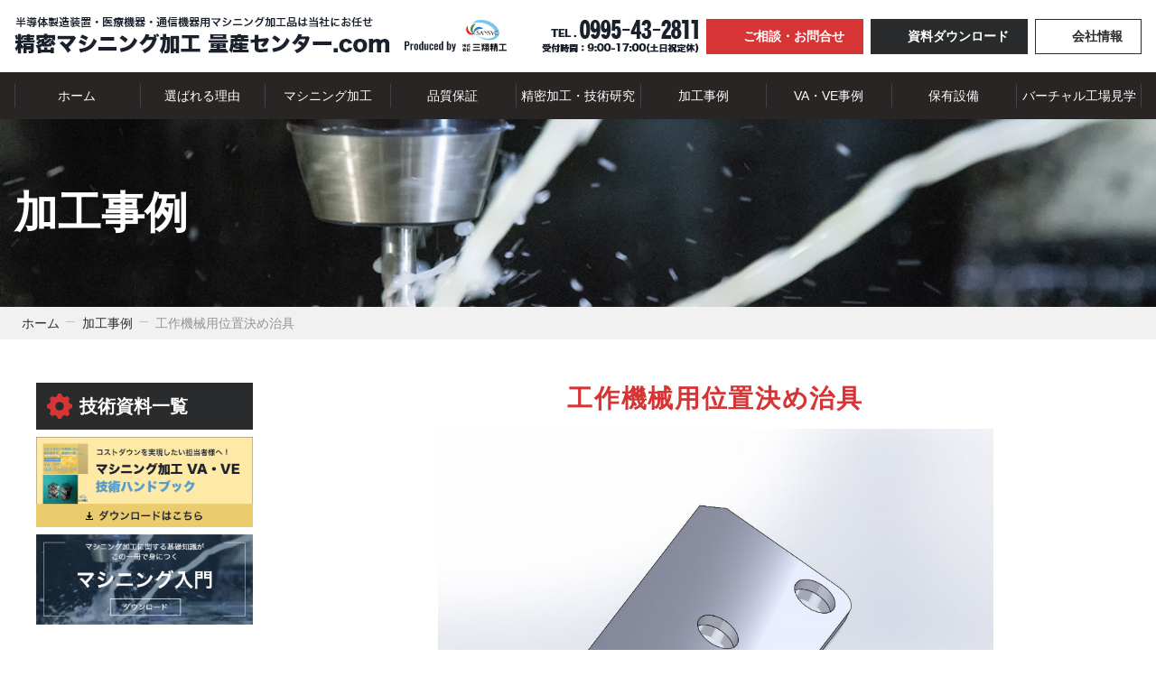

--- FILE ---
content_type: text/html; charset=UTF-8
request_url: https://ogic-processing.com/processing/17/
body_size: 18740
content:
<!DOCTYPE html>
<html lang="ja"
	prefix="og: https://ogp.me/ns#" >
<head>
<!-- Google Tag Manager -->
<script>(function(w,d,s,l,i){w[l]=w[l]||[];w[l].push({'gtm.start':
new Date().getTime(),event:'gtm.js'});var f=d.getElementsByTagName(s)[0],
j=d.createElement(s),dl=l!='dataLayer'?'&l='+l:'';j.async=true;j.src=
'https://www.googletagmanager.com/gtm.js?id='+i+dl;f.parentNode.insertBefore(j,f);
})(window,document,'script','dataLayer','GTM-NPC42BW');</script>
<!-- End Google Tag Manager -->
<meta charset="UTF-8">
<meta http-equiv="X-UA-Compatible" content="IE=edge">
<meta name="viewport" content="width=device-width, initial-scale=1">
<link rel="profile" href="http://gmpg.org/xfn/11">
<link rel="pingback" href="https://ogic-processing.com/xmlrpc.php">
<script src="https://cdn.tailwindcss.com"></script>
<link href="https://ogic-processing.com/wp-content/themes/sansyo/css/hamburgers.css" rel="stylesheet">
<link rel="stylesheet" href="https://unpkg.com/swiper@7/swiper-bundle.min.css"/>
<link rel="icon" href="https://ogic-processing.com/wp-content/themes/sansyo/favicon.ico" />
<link href="https://cdn.iconmonstr.com/1.3.0/css/iconmonstr-iconic-font.min.css" rel="stylesheet" href="">
<link rel="preconnect" href="https://fonts.googleapis.com">
<link rel="preconnect" href="https://fonts.gstatic.com" crossorigin>
<link href="https://fonts.googleapis.com/css2?family=Oswald:wght@500;700&display=swap" rel="stylesheet">
<title>工作機械用位置決め治具 - 精密マシニング加工 量産センター.com</title>

		<!-- All in One SEO 4.1.8 -->
		<meta name="description" content="こちらは、工作機械用位置決め治具の加工事例になります。材質は、SUS304で、マシニングセンタにより3軸加工を" />
		<meta name="robots" content="max-image-preview:large" />
		<link rel="canonical" href="https://ogic-processing.com/processing/17/" />
		<meta property="og:locale" content="ja_JP" />
		<meta property="og:site_name" content="精密マシニング加工 量産センター.com -" />
		<meta property="og:type" content="article" />
		<meta property="og:title" content="工作機械用位置決め治具 - 精密マシニング加工 量産センター.com" />
		<meta property="og:description" content="こちらは、工作機械用位置決め治具の加工事例になります。材質は、SUS304で、マシニングセンタにより3軸加工を" />
		<meta property="og:url" content="https://ogic-processing.com/processing/17/" />
		<meta property="article:published_time" content="2022-02-24T12:05:03+00:00" />
		<meta property="article:modified_time" content="2022-04-21T11:04:58+00:00" />
		<meta name="twitter:card" content="summary" />
		<meta name="twitter:title" content="工作機械用位置決め治具 - 精密マシニング加工 量産センター.com" />
		<meta name="twitter:description" content="こちらは、工作機械用位置決め治具の加工事例になります。材質は、SUS304で、マシニングセンタにより3軸加工を" />
		<script type="application/ld+json" class="aioseo-schema">
			{"@context":"https:\/\/schema.org","@graph":[{"@type":"WebSite","@id":"https:\/\/ogic-processing.com\/#website","url":"https:\/\/ogic-processing.com\/","name":"\u7cbe\u5bc6\u30de\u30b7\u30cb\u30f3\u30b0\u52a0\u5de5 \u91cf\u7523\u30bb\u30f3\u30bf\u30fc.com","inLanguage":"ja","publisher":{"@id":"https:\/\/ogic-processing.com\/#organization"}},{"@type":"Organization","@id":"https:\/\/ogic-processing.com\/#organization","name":"\u7cbe\u5bc6\u30de\u30b7\u30cb\u30f3\u30b0\u52a0\u5de5 \u91cf\u7523\u30bb\u30f3\u30bf\u30fc.com","url":"https:\/\/ogic-processing.com\/"},{"@type":"BreadcrumbList","@id":"https:\/\/ogic-processing.com\/processing\/17\/#breadcrumblist","itemListElement":[{"@type":"ListItem","@id":"https:\/\/ogic-processing.com\/#listItem","position":1,"item":{"@type":"WebPage","@id":"https:\/\/ogic-processing.com\/","name":"\u30db\u30fc\u30e0","url":"https:\/\/ogic-processing.com\/"},"nextItem":"https:\/\/ogic-processing.com\/processing\/17\/#listItem"},{"@type":"ListItem","@id":"https:\/\/ogic-processing.com\/processing\/17\/#listItem","position":2,"item":{"@type":"WebPage","@id":"https:\/\/ogic-processing.com\/processing\/17\/","name":"\u5de5\u4f5c\u6a5f\u68b0\u7528\u4f4d\u7f6e\u6c7a\u3081\u6cbb\u5177","description":"\u3053\u3061\u3089\u306f\u3001\u5de5\u4f5c\u6a5f\u68b0\u7528\u4f4d\u7f6e\u6c7a\u3081\u6cbb\u5177\u306e\u52a0\u5de5\u4e8b\u4f8b\u306b\u306a\u308a\u307e\u3059\u3002\u6750\u8cea\u306f\u3001SUS304\u3067\u3001\u30de\u30b7\u30cb\u30f3\u30b0\u30bb\u30f3\u30bf\u306b\u3088\u308a3\u8ef8\u52a0\u5de5\u3092","url":"https:\/\/ogic-processing.com\/processing\/17\/"},"previousItem":"https:\/\/ogic-processing.com\/#listItem"}]},{"@type":"Person","@id":"https:\/\/ogic-processing.com\/author\/s-kojyo\/#author","url":"https:\/\/ogic-processing.com\/author\/s-kojyo\/","name":"s.kojyo","image":{"@type":"ImageObject","@id":"https:\/\/ogic-processing.com\/processing\/17\/#authorImage","url":"https:\/\/secure.gravatar.com\/avatar\/cddad8030f0f545d877acc36c1cbdec9cbeb5343c87faafe1d1df639623d50c9?s=96&d=mm&r=g","width":96,"height":96,"caption":"s.kojyo"}},{"@type":"WebPage","@id":"https:\/\/ogic-processing.com\/processing\/17\/#webpage","url":"https:\/\/ogic-processing.com\/processing\/17\/","name":"\u5de5\u4f5c\u6a5f\u68b0\u7528\u4f4d\u7f6e\u6c7a\u3081\u6cbb\u5177 - \u7cbe\u5bc6\u30de\u30b7\u30cb\u30f3\u30b0\u52a0\u5de5 \u91cf\u7523\u30bb\u30f3\u30bf\u30fc.com","description":"\u3053\u3061\u3089\u306f\u3001\u5de5\u4f5c\u6a5f\u68b0\u7528\u4f4d\u7f6e\u6c7a\u3081\u6cbb\u5177\u306e\u52a0\u5de5\u4e8b\u4f8b\u306b\u306a\u308a\u307e\u3059\u3002\u6750\u8cea\u306f\u3001SUS304\u3067\u3001\u30de\u30b7\u30cb\u30f3\u30b0\u30bb\u30f3\u30bf\u306b\u3088\u308a3\u8ef8\u52a0\u5de5\u3092","inLanguage":"ja","isPartOf":{"@id":"https:\/\/ogic-processing.com\/#website"},"breadcrumb":{"@id":"https:\/\/ogic-processing.com\/processing\/17\/#breadcrumblist"},"author":"https:\/\/ogic-processing.com\/author\/s-kojyo\/#author","creator":"https:\/\/ogic-processing.com\/author\/s-kojyo\/#author","image":{"@type":"ImageObject","@id":"https:\/\/ogic-processing.com\/#mainImage","url":"https:\/\/ogic-processing.com\/wp-content\/uploads\/2022\/02\/\u52a0\u5de5\u54c1\u4e8b\u4f8bNo.17\u8868.jpg","width":1024,"height":768,"caption":"\u5de5\u4f5c\u6a5f\u68b0\u7528\u4f4d\u7f6e\u6c7a\u3081\u6cbb\u5177_\u8868"},"primaryImageOfPage":{"@id":"https:\/\/ogic-processing.com\/processing\/17\/#mainImage"},"datePublished":"2022-02-24T12:05:03+09:00","dateModified":"2022-04-21T11:04:58+09:00"}]}
		</script>
		<!-- All in One SEO -->

<link rel='dns-prefetch' href='//www.google.com' />
<link rel="alternate" type="application/rss+xml" title="精密マシニング加工 量産センター.com &raquo; フィード" href="https://ogic-processing.com/feed/" />
<link rel="alternate" type="application/rss+xml" title="精密マシニング加工 量産センター.com &raquo; コメントフィード" href="https://ogic-processing.com/comments/feed/" />
<link rel="alternate" title="oEmbed (JSON)" type="application/json+oembed" href="https://ogic-processing.com/wp-json/oembed/1.0/embed?url=https%3A%2F%2Fogic-processing.com%2Fprocessing%2F17%2F" />
<link rel="alternate" title="oEmbed (XML)" type="text/xml+oembed" href="https://ogic-processing.com/wp-json/oembed/1.0/embed?url=https%3A%2F%2Fogic-processing.com%2Fprocessing%2F17%2F&#038;format=xml" />
<style id='wp-img-auto-sizes-contain-inline-css' type='text/css'>
img:is([sizes=auto i],[sizes^="auto," i]){contain-intrinsic-size:3000px 1500px}
/*# sourceURL=wp-img-auto-sizes-contain-inline-css */
</style>
<style id='wp-emoji-styles-inline-css' type='text/css'>

	img.wp-smiley, img.emoji {
		display: inline !important;
		border: none !important;
		box-shadow: none !important;
		height: 1em !important;
		width: 1em !important;
		margin: 0 0.07em !important;
		vertical-align: -0.1em !important;
		background: none !important;
		padding: 0 !important;
	}
/*# sourceURL=wp-emoji-styles-inline-css */
</style>
<style id='wp-block-library-inline-css' type='text/css'>
:root{--wp-block-synced-color:#7a00df;--wp-block-synced-color--rgb:122,0,223;--wp-bound-block-color:var(--wp-block-synced-color);--wp-editor-canvas-background:#ddd;--wp-admin-theme-color:#007cba;--wp-admin-theme-color--rgb:0,124,186;--wp-admin-theme-color-darker-10:#006ba1;--wp-admin-theme-color-darker-10--rgb:0,107,160.5;--wp-admin-theme-color-darker-20:#005a87;--wp-admin-theme-color-darker-20--rgb:0,90,135;--wp-admin-border-width-focus:2px}@media (min-resolution:192dpi){:root{--wp-admin-border-width-focus:1.5px}}.wp-element-button{cursor:pointer}:root .has-very-light-gray-background-color{background-color:#eee}:root .has-very-dark-gray-background-color{background-color:#313131}:root .has-very-light-gray-color{color:#eee}:root .has-very-dark-gray-color{color:#313131}:root .has-vivid-green-cyan-to-vivid-cyan-blue-gradient-background{background:linear-gradient(135deg,#00d084,#0693e3)}:root .has-purple-crush-gradient-background{background:linear-gradient(135deg,#34e2e4,#4721fb 50%,#ab1dfe)}:root .has-hazy-dawn-gradient-background{background:linear-gradient(135deg,#faaca8,#dad0ec)}:root .has-subdued-olive-gradient-background{background:linear-gradient(135deg,#fafae1,#67a671)}:root .has-atomic-cream-gradient-background{background:linear-gradient(135deg,#fdd79a,#004a59)}:root .has-nightshade-gradient-background{background:linear-gradient(135deg,#330968,#31cdcf)}:root .has-midnight-gradient-background{background:linear-gradient(135deg,#020381,#2874fc)}:root{--wp--preset--font-size--normal:16px;--wp--preset--font-size--huge:42px}.has-regular-font-size{font-size:1em}.has-larger-font-size{font-size:2.625em}.has-normal-font-size{font-size:var(--wp--preset--font-size--normal)}.has-huge-font-size{font-size:var(--wp--preset--font-size--huge)}.has-text-align-center{text-align:center}.has-text-align-left{text-align:left}.has-text-align-right{text-align:right}.has-fit-text{white-space:nowrap!important}#end-resizable-editor-section{display:none}.aligncenter{clear:both}.items-justified-left{justify-content:flex-start}.items-justified-center{justify-content:center}.items-justified-right{justify-content:flex-end}.items-justified-space-between{justify-content:space-between}.screen-reader-text{border:0;clip-path:inset(50%);height:1px;margin:-1px;overflow:hidden;padding:0;position:absolute;width:1px;word-wrap:normal!important}.screen-reader-text:focus{background-color:#ddd;clip-path:none;color:#444;display:block;font-size:1em;height:auto;left:5px;line-height:normal;padding:15px 23px 14px;text-decoration:none;top:5px;width:auto;z-index:100000}html :where(.has-border-color){border-style:solid}html :where([style*=border-top-color]){border-top-style:solid}html :where([style*=border-right-color]){border-right-style:solid}html :where([style*=border-bottom-color]){border-bottom-style:solid}html :where([style*=border-left-color]){border-left-style:solid}html :where([style*=border-width]){border-style:solid}html :where([style*=border-top-width]){border-top-style:solid}html :where([style*=border-right-width]){border-right-style:solid}html :where([style*=border-bottom-width]){border-bottom-style:solid}html :where([style*=border-left-width]){border-left-style:solid}html :where(img[class*=wp-image-]){height:auto;max-width:100%}:where(figure){margin:0 0 1em}html :where(.is-position-sticky){--wp-admin--admin-bar--position-offset:var(--wp-admin--admin-bar--height,0px)}@media screen and (max-width:600px){html :where(.is-position-sticky){--wp-admin--admin-bar--position-offset:0px}}

/*# sourceURL=wp-block-library-inline-css */
</style><style id='global-styles-inline-css' type='text/css'>
:root{--wp--preset--aspect-ratio--square: 1;--wp--preset--aspect-ratio--4-3: 4/3;--wp--preset--aspect-ratio--3-4: 3/4;--wp--preset--aspect-ratio--3-2: 3/2;--wp--preset--aspect-ratio--2-3: 2/3;--wp--preset--aspect-ratio--16-9: 16/9;--wp--preset--aspect-ratio--9-16: 9/16;--wp--preset--color--black: #000000;--wp--preset--color--cyan-bluish-gray: #abb8c3;--wp--preset--color--white: #ffffff;--wp--preset--color--pale-pink: #f78da7;--wp--preset--color--vivid-red: #cf2e2e;--wp--preset--color--luminous-vivid-orange: #ff6900;--wp--preset--color--luminous-vivid-amber: #fcb900;--wp--preset--color--light-green-cyan: #7bdcb5;--wp--preset--color--vivid-green-cyan: #00d084;--wp--preset--color--pale-cyan-blue: #8ed1fc;--wp--preset--color--vivid-cyan-blue: #0693e3;--wp--preset--color--vivid-purple: #9b51e0;--wp--preset--gradient--vivid-cyan-blue-to-vivid-purple: linear-gradient(135deg,rgb(6,147,227) 0%,rgb(155,81,224) 100%);--wp--preset--gradient--light-green-cyan-to-vivid-green-cyan: linear-gradient(135deg,rgb(122,220,180) 0%,rgb(0,208,130) 100%);--wp--preset--gradient--luminous-vivid-amber-to-luminous-vivid-orange: linear-gradient(135deg,rgb(252,185,0) 0%,rgb(255,105,0) 100%);--wp--preset--gradient--luminous-vivid-orange-to-vivid-red: linear-gradient(135deg,rgb(255,105,0) 0%,rgb(207,46,46) 100%);--wp--preset--gradient--very-light-gray-to-cyan-bluish-gray: linear-gradient(135deg,rgb(238,238,238) 0%,rgb(169,184,195) 100%);--wp--preset--gradient--cool-to-warm-spectrum: linear-gradient(135deg,rgb(74,234,220) 0%,rgb(151,120,209) 20%,rgb(207,42,186) 40%,rgb(238,44,130) 60%,rgb(251,105,98) 80%,rgb(254,248,76) 100%);--wp--preset--gradient--blush-light-purple: linear-gradient(135deg,rgb(255,206,236) 0%,rgb(152,150,240) 100%);--wp--preset--gradient--blush-bordeaux: linear-gradient(135deg,rgb(254,205,165) 0%,rgb(254,45,45) 50%,rgb(107,0,62) 100%);--wp--preset--gradient--luminous-dusk: linear-gradient(135deg,rgb(255,203,112) 0%,rgb(199,81,192) 50%,rgb(65,88,208) 100%);--wp--preset--gradient--pale-ocean: linear-gradient(135deg,rgb(255,245,203) 0%,rgb(182,227,212) 50%,rgb(51,167,181) 100%);--wp--preset--gradient--electric-grass: linear-gradient(135deg,rgb(202,248,128) 0%,rgb(113,206,126) 100%);--wp--preset--gradient--midnight: linear-gradient(135deg,rgb(2,3,129) 0%,rgb(40,116,252) 100%);--wp--preset--font-size--small: 13px;--wp--preset--font-size--medium: 20px;--wp--preset--font-size--large: 36px;--wp--preset--font-size--x-large: 42px;--wp--preset--spacing--20: 0.44rem;--wp--preset--spacing--30: 0.67rem;--wp--preset--spacing--40: 1rem;--wp--preset--spacing--50: 1.5rem;--wp--preset--spacing--60: 2.25rem;--wp--preset--spacing--70: 3.38rem;--wp--preset--spacing--80: 5.06rem;--wp--preset--shadow--natural: 6px 6px 9px rgba(0, 0, 0, 0.2);--wp--preset--shadow--deep: 12px 12px 50px rgba(0, 0, 0, 0.4);--wp--preset--shadow--sharp: 6px 6px 0px rgba(0, 0, 0, 0.2);--wp--preset--shadow--outlined: 6px 6px 0px -3px rgb(255, 255, 255), 6px 6px rgb(0, 0, 0);--wp--preset--shadow--crisp: 6px 6px 0px rgb(0, 0, 0);}:where(.is-layout-flex){gap: 0.5em;}:where(.is-layout-grid){gap: 0.5em;}body .is-layout-flex{display: flex;}.is-layout-flex{flex-wrap: wrap;align-items: center;}.is-layout-flex > :is(*, div){margin: 0;}body .is-layout-grid{display: grid;}.is-layout-grid > :is(*, div){margin: 0;}:where(.wp-block-columns.is-layout-flex){gap: 2em;}:where(.wp-block-columns.is-layout-grid){gap: 2em;}:where(.wp-block-post-template.is-layout-flex){gap: 1.25em;}:where(.wp-block-post-template.is-layout-grid){gap: 1.25em;}.has-black-color{color: var(--wp--preset--color--black) !important;}.has-cyan-bluish-gray-color{color: var(--wp--preset--color--cyan-bluish-gray) !important;}.has-white-color{color: var(--wp--preset--color--white) !important;}.has-pale-pink-color{color: var(--wp--preset--color--pale-pink) !important;}.has-vivid-red-color{color: var(--wp--preset--color--vivid-red) !important;}.has-luminous-vivid-orange-color{color: var(--wp--preset--color--luminous-vivid-orange) !important;}.has-luminous-vivid-amber-color{color: var(--wp--preset--color--luminous-vivid-amber) !important;}.has-light-green-cyan-color{color: var(--wp--preset--color--light-green-cyan) !important;}.has-vivid-green-cyan-color{color: var(--wp--preset--color--vivid-green-cyan) !important;}.has-pale-cyan-blue-color{color: var(--wp--preset--color--pale-cyan-blue) !important;}.has-vivid-cyan-blue-color{color: var(--wp--preset--color--vivid-cyan-blue) !important;}.has-vivid-purple-color{color: var(--wp--preset--color--vivid-purple) !important;}.has-black-background-color{background-color: var(--wp--preset--color--black) !important;}.has-cyan-bluish-gray-background-color{background-color: var(--wp--preset--color--cyan-bluish-gray) !important;}.has-white-background-color{background-color: var(--wp--preset--color--white) !important;}.has-pale-pink-background-color{background-color: var(--wp--preset--color--pale-pink) !important;}.has-vivid-red-background-color{background-color: var(--wp--preset--color--vivid-red) !important;}.has-luminous-vivid-orange-background-color{background-color: var(--wp--preset--color--luminous-vivid-orange) !important;}.has-luminous-vivid-amber-background-color{background-color: var(--wp--preset--color--luminous-vivid-amber) !important;}.has-light-green-cyan-background-color{background-color: var(--wp--preset--color--light-green-cyan) !important;}.has-vivid-green-cyan-background-color{background-color: var(--wp--preset--color--vivid-green-cyan) !important;}.has-pale-cyan-blue-background-color{background-color: var(--wp--preset--color--pale-cyan-blue) !important;}.has-vivid-cyan-blue-background-color{background-color: var(--wp--preset--color--vivid-cyan-blue) !important;}.has-vivid-purple-background-color{background-color: var(--wp--preset--color--vivid-purple) !important;}.has-black-border-color{border-color: var(--wp--preset--color--black) !important;}.has-cyan-bluish-gray-border-color{border-color: var(--wp--preset--color--cyan-bluish-gray) !important;}.has-white-border-color{border-color: var(--wp--preset--color--white) !important;}.has-pale-pink-border-color{border-color: var(--wp--preset--color--pale-pink) !important;}.has-vivid-red-border-color{border-color: var(--wp--preset--color--vivid-red) !important;}.has-luminous-vivid-orange-border-color{border-color: var(--wp--preset--color--luminous-vivid-orange) !important;}.has-luminous-vivid-amber-border-color{border-color: var(--wp--preset--color--luminous-vivid-amber) !important;}.has-light-green-cyan-border-color{border-color: var(--wp--preset--color--light-green-cyan) !important;}.has-vivid-green-cyan-border-color{border-color: var(--wp--preset--color--vivid-green-cyan) !important;}.has-pale-cyan-blue-border-color{border-color: var(--wp--preset--color--pale-cyan-blue) !important;}.has-vivid-cyan-blue-border-color{border-color: var(--wp--preset--color--vivid-cyan-blue) !important;}.has-vivid-purple-border-color{border-color: var(--wp--preset--color--vivid-purple) !important;}.has-vivid-cyan-blue-to-vivid-purple-gradient-background{background: var(--wp--preset--gradient--vivid-cyan-blue-to-vivid-purple) !important;}.has-light-green-cyan-to-vivid-green-cyan-gradient-background{background: var(--wp--preset--gradient--light-green-cyan-to-vivid-green-cyan) !important;}.has-luminous-vivid-amber-to-luminous-vivid-orange-gradient-background{background: var(--wp--preset--gradient--luminous-vivid-amber-to-luminous-vivid-orange) !important;}.has-luminous-vivid-orange-to-vivid-red-gradient-background{background: var(--wp--preset--gradient--luminous-vivid-orange-to-vivid-red) !important;}.has-very-light-gray-to-cyan-bluish-gray-gradient-background{background: var(--wp--preset--gradient--very-light-gray-to-cyan-bluish-gray) !important;}.has-cool-to-warm-spectrum-gradient-background{background: var(--wp--preset--gradient--cool-to-warm-spectrum) !important;}.has-blush-light-purple-gradient-background{background: var(--wp--preset--gradient--blush-light-purple) !important;}.has-blush-bordeaux-gradient-background{background: var(--wp--preset--gradient--blush-bordeaux) !important;}.has-luminous-dusk-gradient-background{background: var(--wp--preset--gradient--luminous-dusk) !important;}.has-pale-ocean-gradient-background{background: var(--wp--preset--gradient--pale-ocean) !important;}.has-electric-grass-gradient-background{background: var(--wp--preset--gradient--electric-grass) !important;}.has-midnight-gradient-background{background: var(--wp--preset--gradient--midnight) !important;}.has-small-font-size{font-size: var(--wp--preset--font-size--small) !important;}.has-medium-font-size{font-size: var(--wp--preset--font-size--medium) !important;}.has-large-font-size{font-size: var(--wp--preset--font-size--large) !important;}.has-x-large-font-size{font-size: var(--wp--preset--font-size--x-large) !important;}
/*# sourceURL=global-styles-inline-css */
</style>

<style id='classic-theme-styles-inline-css' type='text/css'>
/*! This file is auto-generated */
.wp-block-button__link{color:#fff;background-color:#32373c;border-radius:9999px;box-shadow:none;text-decoration:none;padding:calc(.667em + 2px) calc(1.333em + 2px);font-size:1.125em}.wp-block-file__button{background:#32373c;color:#fff;text-decoration:none}
/*# sourceURL=/wp-includes/css/classic-themes.min.css */
</style>
<link rel='stylesheet' id='contact-form-7-css' href='https://ogic-processing.com/wp-content/plugins/contact-form-7/includes/css/styles.css?ver=5.5.6' type='text/css' media='all' />
<link rel='stylesheet' id='contact-form-7-confirm-css' href='https://ogic-processing.com/wp-content/plugins/contact-form-7-add-confirm/includes/css/styles.css?ver=5.1' type='text/css' media='all' />
<link rel='stylesheet' id='zcffront-jquery-ui-css' href='https://ogic-processing.com/wp-content/plugins/zoho-crm-forms/assets/css/jquery-ui.css?ver=6.9' type='text/css' media='all' />
<link rel='stylesheet' id='zcffront-end-styles-css' href='https://ogic-processing.com/wp-content/plugins/zoho-crm-forms/assets/css/frontendstyles.css?ver=6.9' type='text/css' media='all' />
<link rel='stylesheet' id='wp-block-paragraph-css' href='https://ogic-processing.com/wp-includes/blocks/paragraph/style.min.css?ver=6.9' type='text/css' media='all' />
<script type="text/javascript" src="https://ogic-processing.com/wp-includes/js/jquery/jquery.min.js?ver=3.7.1" id="jquery-core-js"></script>
<script type="text/javascript" src="https://ogic-processing.com/wp-includes/js/jquery/jquery-migrate.min.js?ver=3.4.1" id="jquery-migrate-js"></script>
<script type="text/javascript" src="https://ogic-processing.com/wp-includes/js/jquery/ui/core.min.js?ver=1.13.3" id="jquery-ui-core-js"></script>
<script type="text/javascript" src="https://ogic-processing.com/wp-includes/js/jquery/ui/datepicker.min.js?ver=1.13.3" id="jquery-ui-datepicker-js"></script>
<script type="text/javascript" id="jquery-ui-datepicker-js-after">
/* <![CDATA[ */
jQuery(function(jQuery){jQuery.datepicker.setDefaults({"closeText":"\u9589\u3058\u308b","currentText":"\u4eca\u65e5","monthNames":["1\u6708","2\u6708","3\u6708","4\u6708","5\u6708","6\u6708","7\u6708","8\u6708","9\u6708","10\u6708","11\u6708","12\u6708"],"monthNamesShort":["1\u6708","2\u6708","3\u6708","4\u6708","5\u6708","6\u6708","7\u6708","8\u6708","9\u6708","10\u6708","11\u6708","12\u6708"],"nextText":"\u6b21","prevText":"\u524d","dayNames":["\u65e5\u66dc\u65e5","\u6708\u66dc\u65e5","\u706b\u66dc\u65e5","\u6c34\u66dc\u65e5","\u6728\u66dc\u65e5","\u91d1\u66dc\u65e5","\u571f\u66dc\u65e5"],"dayNamesShort":["\u65e5","\u6708","\u706b","\u6c34","\u6728","\u91d1","\u571f"],"dayNamesMin":["\u65e5","\u6708","\u706b","\u6c34","\u6728","\u91d1","\u571f"],"dateFormat":"yy\u5e74mm\u6708d\u65e5","firstDay":1,"isRTL":false});});
//# sourceURL=jquery-ui-datepicker-js-after
/* ]]> */
</script>
<script type="text/javascript" src="https://ogic-processing.com/wp-content/plugins/zoho-crm-forms/assets/js/moment-with-locales.js?ver=1.7.5.5" id="moment-with-locales.js-js"></script>
<script type="text/javascript" src="https://ogic-processing.com/wp-content/plugins/zoho-crm-forms/assets/js/zcga.js?ver=1.7.5.5" id="zcga.js-js"></script>
<link rel="https://api.w.org/" href="https://ogic-processing.com/wp-json/" /><link rel="alternate" title="JSON" type="application/json" href="https://ogic-processing.com/wp-json/wp/v2/processing/234" /><link rel="EditURI" type="application/rsd+xml" title="RSD" href="https://ogic-processing.com/xmlrpc.php?rsd" />
<meta name="generator" content="WordPress 6.9" />
<link rel='shortlink' href='https://ogic-processing.com/?p=234' />
<link rel="stylesheet" href="https://ogic-processing.com/wp-content/themes/sansyo/style.css?1675649371" type="text/css" />
</head>

<body class="page">
<!-- Google Tag Manager (noscript) -->
<noscript><iframe src="https://www.googletagmanager.com/ns.html?id=GTM-NPC42BW"
height="0" width="0" style="display:none;visibility:hidden"></iframe></noscript>
<!-- End Google Tag Manager (noscript) -->
  <header class="sticky top-0 z-40 lg:z-50 md:relative bg-white">
    <div class="container mx-auto">
      <div class="md:flex justify-between items-center px-4 py-4">
        <div class="w-4/5 md:w-auto">
          <a  href="https://ogic-processing.com/">
            <picture>
              <source srcset="https://ogic-processing.com/wp-content/themes/sansyo/img/logo_header.png" media="(min-width: 768px)"/>
              <img class="hover:opacity-80 transition" src="https://ogic-processing.com/wp-content/themes/sansyo/img/logo_header_sp.png" alt="精密マシニング加工 量産センター.com">
            </picture>
          </a>
        </div>
        <div class="hidden md:block">
          <ul class="flex space-x-2 items-center">
            <li class="menu_tel hover:opacity-80 transition"><a href="tel:0995-43-2811"><img class="mx-auto" src="https://ogic-processing.com/wp-content/themes/sansyo/img/tel-black.png" alt=""></a></li>
            <li class="menu_contact hover:opacity-80 transition"><a class="btn header-btn-red" href="https://ogic-processing.com/contact"><i class="im im-mail"></i>ご相談・お問合せ</a></li>
            <li class="menu_dl hover:opacity-80 transition"><a class="btn header-btn-black" href="https://ogic-processing.com/documents/"><i class="im im-import"></i>資料ダウンロード</a></li>
            <li class="menu_company hover:opacity-80 transition"><a class="btn header-btn-outline" href="https://www.sansyo-seiko.co.jp/" target="_blank"><i class="im im-apartment"></i><span>会社情報</span></a></li>
          </ul>
        </div>
      </div>
    </div>
    <div class="humburger-wrap relative">
      <button class="hamburger hamburger--squeeze fixed top-2 right-4 z-50" type="button">
        <span class="hamburger-box">
          <span class="hamburger-inner"></span>
        </span>
      </button>
      <div class="sp-nav h-screen fixed top-0 -right-full overflow-x-hidden transition-all duration-400 z-30">
        <div class="lg:mt-1 pt-16 bg-black w-80 h-screen">
          <nav>
            <ul class="pl-4">
              <li><a class="block text-white text-sm py-4 border-b border-white py-4" href="https://ogic-processing.com/">ホーム</a></li>
              <li><a class="block text-white text-sm py-4 border-b border-white py-4" href="https://ogic-processing.com/reason">選ばれる理由</a></li>
              <li><a class="block text-white text-sm py-4 border-b border-white py-4" href="https://ogic-processing.com/machining">マシニング加工</a></li>
              <li><a class="block text-white text-sm py-4 border-b border-white py-4" href="https://ogic-processing.com/quality">品質保証</a></li>
              <li><a class="block text-white text-sm py-4 border-b border-white py-4" href="https://ogic-processing.com/research">精密加工・技術研究</a></li>
              <li><a class="block text-white text-sm py-4 border-b border-white py-4" href="https://ogic-processing.com/processing">加工事例</a></li>
              <li><a class="block text-white text-sm py-4 border-b border-white py-4" href="https://ogic-processing.com/vave">VA・VE事例</a></li>
              <li><a class="block text-white text-sm py-4 border-b border-white py-4" href="https://ogic-processing.com/facility">保有設備</a></li>
              <li><a class="block text-white text-sm py-4 border-b border-white py-4" href="https://r30595028.theta360.biz/t/dc53b7a6-f4f3-11eb-a09a-0a45e0bc344d-1" target="_blank">バーチャル工場見学</a></li>
            </ul>
          </nav>
        </div>
      </div>
    </div>
  </header>
  <nav class="pcnav sticky top-0 z-40 lg:z-50 hidden md:block bg-stone-800">
    <div class="container mx-auto px-4">
      <ul class="grid grid-cols-9 text-sm text-center text-white">
        <li class="text-center"><a class="block transition hover:bg-stone-700 py-4" href="https://ogic-processing.com/">ホーム</a></li>
        <li class="text-center"><a class="block transition hover:bg-stone-700 py-4" href="https://ogic-processing.com/reason">選ばれる理由</a></li>
        <li class="text-center"><a class="block transition hover:bg-stone-700 py-4" href="https://ogic-processing.com/machining">マシニング加工</a></li>
        <li class="text-center"><a class="block transition hover:bg-stone-700 py-4" href="https://ogic-processing.com/quality">品質保証</a></li>
        <li class="text-center"><a class="block transition hover:bg-stone-700 py-4" href="https://ogic-processing.com/research">精密加工・技術研究</a></li>
        <li class="text-center"><a class="block transition hover:bg-stone-700 py-4" href="https://ogic-processing.com/processing">加工事例</a></li>
        <li class="text-center"><a class="block transition hover:bg-stone-700 py-4" href="https://ogic-processing.com/vave">VA・VE事例</a></li>
        <li class="text-center"><a class="block transition hover:bg-stone-700 py-4" href="https://ogic-processing.com/facility">保有設備</a></li>
        <li class="text-center"><a class="block transition hover:bg-stone-700 py-4" href="https://r30595028.theta360.biz/t/dc53b7a6-f4f3-11eb-a09a-0a45e0bc344d-1" target="_blank">バーチャル工場見学</a></li>
      </ul>
    </div>
  </nav>
<main class="page page-costdown">
  
<section class="page_mv">
    <div class="container mx-auto py-6 md:py-20 px-4">
      <h1 class="text-3xl md:text-5xl font-bold text-white leading-tight">
        加工事例
      </h1>
    </div>
  </section>

  <div class="breadcrumb py-2 mb-6 md:mb-12">
    <div class="container mx-auto px-4">
      <ol class="flex items-center">
        <li class="text-xs md:text-sm"><i class="text-xs im im-home mr-2 text-red-600"></i><a href="https://ogic-processing.com">ホーム</a></li>
        <li class="text-xs md:text-sm"><a href="https://ogic-processing.com/processing">加工事例</a></li>
        <li class="text-xs md:text-sm">工作機械用位置決め治具</li>
      </ol>
    </div>
  </div>

  <div class="container px-10 mx-auto flex flex-col-reverse md:flex-row md:space-x-4 xl:space-x-16">
    
    <aside class="sidebar md:w-64">
  <div class="side-wrap mb-8">
    <p class="ttl flex items-center px-3 py-3 text-xl font-bold">
      <span>技術資料一覧</span><!--<button class="md:hidden">--></button>
    </p>
    <div class="mt-2">
              <div class="widget_text "><div class="textwidget custom-html-widget"><div class="grid gap-2">
<a class="hover:opacity-80 transition" href="https://ogic-processing.com/documents/2/">
<img src="https://ogic-processing.com/wp-content/uploads/2022/05/bnr-1.png" alt="">
</a>
<a class="hover:opacity-80 transition" href="https://ogic-processing.com/documents/1/">
<img src="https://ogic-processing.com/wp-content/uploads/2022/05/bnr-2.png" alt="">
</a>
</div></div></div>          </div>
  </div>

  <div class="side-wrap mb-8">
    <p class="ttl flex items-center px-3 py-3 text-xl font-bold">
      <span>加工事例</span><button class="md:hidden"></button>
    </p>
    <div class="border border-gray-300 px-4">
            <p class="subttl flex items-center text-lg font-bold mt-4"><a href="https://ogic-processing.com/processing_cat/%e3%83%ad%e3%83%83%e3%83%88%e6%95%b0/">ロット数から探す</a></p>
        <ul class="side_cat">        <li>
          <a href="https://ogic-processing.com/processing_cat/100010000-%e6%9c%88/" class="hover:opacity-80 transition">1,000~10,000/月</a>
        </li>
                <li>
          <a href="https://ogic-processing.com/processing_cat/1100-%e5%80%8b/" class="hover:opacity-80 transition">1~100/月</a>
        </li>
                <li>
          <a href="https://ogic-processing.com/processing_cat/10000100000-%e6%9c%88/" class="hover:opacity-80 transition">10,000~/月</a>
        </li>
                <li>
          <a href="https://ogic-processing.com/processing_cat/1001000-%e5%80%8b/" class="hover:opacity-80 transition">100~1,000/月</a>
        </li>
        </ul>            <p class="subttl flex items-center text-lg font-bold mt-4"><a href="https://ogic-processing.com/processing_cat/%e5%8a%a0%e5%b7%a5%e5%86%85%e5%ae%b9/">加工内容から探す</a></p>
        <ul class="side_cat">        <li>
          <a href="https://ogic-processing.com/processing_cat/3%e8%bb%b8%e5%8a%a0%e5%b7%a5/" class="hover:opacity-80 transition">3軸加工</a>
        </li>
                <li>
          <a href="https://ogic-processing.com/processing_cat/5%e8%bb%b8%e5%8a%a0%e5%b7%a5/" class="hover:opacity-80 transition">5軸加工</a>
        </li>
                <li>
          <a href="https://ogic-processing.com/processing_cat/%e3%82%a2%e3%83%ab%e3%83%9e%e3%82%a4%e3%83%88%e5%87%a6%e7%90%86/" class="hover:opacity-80 transition">アルマイト処理</a>
        </li>
                <li>
          <a href="https://ogic-processing.com/processing_cat/%e3%82%b7%e3%83%a7%e3%83%83%e3%83%88%e3%83%96%e3%83%a9%e3%82%b9%e3%83%88/" class="hover:opacity-80 transition">ショットブラスト</a>
        </li>
                <li>
          <a href="https://ogic-processing.com/processing_cat/%e3%81%ad%e3%81%98%e5%88%87%e3%82%8a/" class="hover:opacity-80 transition">ねじ切り</a>
        </li>
                <li>
          <a href="https://ogic-processing.com/processing_cat/%e3%82%81%e3%81%a3%e3%81%8d%e5%87%a6%e7%90%86/" class="hover:opacity-80 transition">めっき処理</a>
        </li>
                <li>
          <a href="https://ogic-processing.com/processing_cat/%e5%b9%b3%e9%9d%a2%e7%a0%94%e5%89%8a%e5%8a%a0%e5%b7%a5/" class="hover:opacity-80 transition">平面研削加工</a>
        </li>
                <li>
          <a href="https://ogic-processing.com/processing_cat/%e7%a9%b4%e3%81%82%e3%81%91%e5%8a%a0%e5%b7%a5/" class="hover:opacity-80 transition">穴あけ加工</a>
        </li>
                <li>
          <a href="https://ogic-processing.com/processing_cat/%e8%96%84%e6%9d%bf%e5%8a%a0%e5%b7%a5/" class="hover:opacity-80 transition">薄板加工</a>
        </li>
        </ul>            <p class="subttl flex items-center text-lg font-bold mt-4"><a href="https://ogic-processing.com/processing_cat/%e6%9d%90%e8%b3%aa/">材質から探す</a></p>
        <ul class="side_cat">        <li>
          <a href="https://ogic-processing.com/processing_cat/%e3%82%a2%e3%83%ab%e3%83%9f%e3%83%8b%e3%82%a6%e3%83%a0/" class="hover:opacity-80 transition">アルミニウム</a>
        </li>
                <li>
          <a href="https://ogic-processing.com/processing_cat/%e3%82%b3%e3%83%90%e3%83%bc%e3%83%ab/" class="hover:opacity-80 transition">コバール</a>
        </li>
                <li>
          <a href="https://ogic-processing.com/processing_cat/%e3%82%b9%e3%83%86%e3%83%b3%e3%83%ac%e3%82%b9/" class="hover:opacity-80 transition">ステンレス</a>
        </li>
                <li>
          <a href="https://ogic-processing.com/processing_cat/%e3%83%81%e3%82%bf%e3%83%b3/" class="hover:opacity-80 transition">チタン</a>
        </li>
                <li>
          <a href="https://ogic-processing.com/processing_cat/%e3%83%a2%e3%83%aa%e3%83%96%e3%83%87%e3%83%b3/" class="hover:opacity-80 transition">モリブデン</a>
        </li>
                <li>
          <a href="https://ogic-processing.com/processing_cat/%e9%8a%85%e3%83%bb%e9%8a%85%e5%90%88%e9%87%91/" class="hover:opacity-80 transition">銅・銅合金</a>
        </li>
        </ul>            <p class="subttl flex items-center text-lg font-bold mt-4"><a href="https://ogic-processing.com/processing_cat/%e6%a5%ad%e7%95%8c/">業界から探す</a></p>
        <ul class="side_cat">        <li>
          <a href="https://ogic-processing.com/processing_cat/%e5%8c%bb%e7%99%82%e6%a9%9f%e5%99%a8/" class="hover:opacity-80 transition">医療機器</a>
        </li>
                <li>
          <a href="https://ogic-processing.com/processing_cat/%e5%8d%8a%e5%b0%8e%e4%bd%93%e8%a3%bd%e9%80%a0%e8%a3%85%e7%bd%ae/" class="hover:opacity-80 transition">半導体製造装置</a>
        </li>
                <li>
          <a href="https://ogic-processing.com/processing_cat/%e5%8d%b0%e5%88%b7%e6%a9%9f%e5%99%a8/" class="hover:opacity-80 transition">印刷機器</a>
        </li>
                <li>
          <a href="https://ogic-processing.com/processing_cat/%e5%b7%a5%e4%bd%9c%e6%a9%9f%e6%a2%b0/" class="hover:opacity-80 transition">工作機械</a>
        </li>
                <li>
          <a href="https://ogic-processing.com/processing_cat/%e7%94%a3%e6%a5%ad%e6%a9%9f%e5%99%a8/" class="hover:opacity-80 transition">産業機器</a>
        </li>
                <li>
          <a href="https://ogic-processing.com/processing_cat/%e9%80%9a%e4%bf%a1%e6%a9%9f%e5%99%a8/" class="hover:opacity-80 transition">通信機器</a>
        </li>
                <li>
          <a href="https://ogic-processing.com/processing_cat/%e9%9b%bb%e5%ad%90%e6%a9%9f%e5%99%a8/" class="hover:opacity-80 transition">電子機器</a>
        </li>
        </ul>            <p class="subttl flex items-center text-lg font-bold mt-4"><a href="https://ogic-processing.com/processing_cat/%e8%a3%bd%e5%93%81%e5%88%86%e9%a1%9e/">製品分類から探す</a></p>
        <ul class="side_cat">        <li>
          <a href="https://ogic-processing.com/processing_cat/%e3%82%a2%e3%83%bc%e3%83%a0/" class="hover:opacity-80 transition">アーム</a>
        </li>
                <li>
          <a href="https://ogic-processing.com/processing_cat/%e3%82%ab%e3%83%90%e3%83%bc/" class="hover:opacity-80 transition">カバー</a>
        </li>
                <li>
          <a href="https://ogic-processing.com/processing_cat/%e3%82%b1%e3%83%bc%e3%82%b9/" class="hover:opacity-80 transition">ケース</a>
        </li>
                <li>
          <a href="https://ogic-processing.com/processing_cat/%e3%83%86%e3%83%bc%e3%83%96%e3%83%ab/" class="hover:opacity-80 transition">テーブル</a>
        </li>
                <li>
          <a href="https://ogic-processing.com/processing_cat/%e3%83%8a%e3%83%83%e3%83%88/" class="hover:opacity-80 transition">ナット</a>
        </li>
                <li>
          <a href="https://ogic-processing.com/processing_cat/%e3%83%96%e3%83%a9%e3%82%b1%e3%83%83%e3%83%88/" class="hover:opacity-80 transition">ブラケット</a>
        </li>
                <li>
          <a href="https://ogic-processing.com/processing_cat/%e3%83%95%e3%83%a9%e3%83%b3%e3%82%b8/" class="hover:opacity-80 transition">フランジ</a>
        </li>
                <li>
          <a href="https://ogic-processing.com/processing_cat/%e3%83%97%e3%83%ac%e3%83%bc%e3%83%88/" class="hover:opacity-80 transition">プレート</a>
        </li>
                <li>
          <a href="https://ogic-processing.com/processing_cat/%e3%83%99%e3%83%bc%e3%82%b9/" class="hover:opacity-80 transition">ベース</a>
        </li>
                <li>
          <a href="https://ogic-processing.com/processing_cat/%e3%83%98%e3%83%83%e3%83%89%e9%83%a8%e5%93%81/" class="hover:opacity-80 transition">ヘッド部品</a>
        </li>
                <li>
          <a href="https://ogic-processing.com/processing_cat/%e3%83%9c%e3%83%83%e3%82%af%e3%82%b9/" class="hover:opacity-80 transition">ボックス</a>
        </li>
                <li>
          <a href="https://ogic-processing.com/processing_cat/%e3%83%9b%e3%83%ab%e3%83%80%e3%83%bc/" class="hover:opacity-80 transition">ホルダー</a>
        </li>
                <li>
          <a href="https://ogic-processing.com/processing_cat/%e3%83%9c%e3%83%ab%e3%83%88/" class="hover:opacity-80 transition">ボルト</a>
        </li>
                <li>
          <a href="https://ogic-processing.com/processing_cat/%e3%83%aa%e3%83%b3%e3%82%b0/" class="hover:opacity-80 transition">リング</a>
        </li>
                <li>
          <a href="https://ogic-processing.com/processing_cat/%e6%90%ac%e9%80%81%e9%83%a8%e5%93%81/" class="hover:opacity-80 transition">搬送部品</a>
        </li>
                <li>
          <a href="https://ogic-processing.com/processing_cat/%e6%b2%bb%e5%b7%a5%e5%85%b7/" class="hover:opacity-80 transition">治工具</a>
        </li>
                <li>
          <a href="https://ogic-processing.com/processing_cat/%e9%a7%86%e5%8b%95%e9%83%a8%e5%93%81/" class="hover:opacity-80 transition">駆動部品</a>
        </li>
        </ul>          </div>
  </div>

  <div class="side-wrap mb-8">
    <div class="side-links grid gap-2">
      <a class="flex items-center hover:opacity-80 transition" href="https://ogic-processing.com/tec-column">
        <svg xmlns="http://www.w3.org/2000/svg" width="24" height="24" viewBox="0 0 24 24" fill="#d63435"><path d="M5.496 1.261l3.77 3.771c.409 1.889-2.33 4.66-4.242 4.242l-3.77-3.771c-.172.585-.254 1.189-.254 1.793 0 1.602.603 3.202 1.826 4.426 1.351 1.351 3.164 1.957 4.931 1.821.933-.072 1.852.269 2.514.931l7.621 7.611c.577.578 1.337.915 2.096.915 1.661 0 3.047-1.411 3.012-3.077-.016-.737-.352-1.47-.914-2.033l-7.621-7.612c-.662-.661-1.002-1.581-.931-2.514.137-1.767-.471-3.58-1.82-4.93-1.225-1.224-2.825-1.834-4.427-1.834-.603 0-1.207.09-1.791.261zm15.459 18.692c0 .553-.447 1-1 1-.553 0-1-.448-1-1s.447-1 1-1 1 .447 1 1z"/></svg>
        技術コラム/用語集
      </a>
      <a class="flex items-center hover:opacity-80 transition" href="https://ogic-processing.com/faq">
        <svg xmlns="http://www.w3.org/2000/svg" width="24" height="24" viewBox="0 0 24 24" fill="#d63435"><path d="M14.601 21.5c0 1.38-1.116 2.5-2.499 2.5-1.378 0-2.499-1.12-2.499-2.5s1.121-2.5 2.499-2.5c1.383 0 2.499 1.119 2.499 2.5zm-2.42-21.5c-4.029 0-7.06 2.693-7.06 8h3.955c0-2.304.906-4.189 3.024-4.189 1.247 0 2.57.828 2.684 2.411.123 1.666-.767 2.511-1.892 3.582-2.924 2.78-2.816 4.049-2.816 7.196h3.943c0-1.452-.157-2.508 1.838-4.659 1.331-1.436 2.986-3.222 3.021-5.943.047-3.963-2.751-6.398-6.697-6.398z"/></svg>
        FAQ
      </a>
      <a class="flex items-center hover:opacity-80 transition" href="https://ogic-processing.com/machining-nav">
        <svg xmlns="http://www.w3.org/2000/svg" width="24" height="24" viewBox="0 0 24 24" fill="#d63435"><path d="M17.545 5l-5.545-4-5.545 4-6.455-4v18l6.455 4 5.545-4 5.545 4 6.455-4v-18l-6.455 4zm-10.545 2.073l4-2.886v13.068l-4 2.885v-13.067zm15 10.814l-4 2.479v-13.295l4-2.479v13.295z"/></svg>
        マシニング加工ナビ
      </a>
      <a class="flex items-center hover:opacity-80 transition" href="https://ogic-processing.com/flow">
        <svg xmlns="http://www.w3.org/2000/svg" width="24" height="24" viewBox="0 0 24 24" fill="#d63435"><path d="M4 22h-4v-4h4v4zm0-12h-4v4h4v-4zm0-8h-4v4h4v-4zm3 0v4h17v-4h-17zm0 12h17v-4h-17v4zm0 8h17v-4h-17v4z"/></svg>
        サービス提供の流れ
      </a>
    </div>
  </div>

  <div class="side-wrap mb-8">
    <p class="ttl flex items-center px-3 py-3 text-xl font-bold">
      <span>関連WEBサイト</span>
    </p>
    <div class="mt-2">
              <div class="widget_text "><div class="textwidget custom-html-widget"><div class="grid gap-2">
<a href="http://www.ogic.co.jp/" target="_blank">
<img src="https://ogic-processing.com/wp-content/uploads/2022/02/aside-ogic-bnr.png" alt="">
</a>
<a href="https://ogic-processing.com/" target="_blank">
    <img src="https://ogic-processing.com/wp-content/uploads/2022/02/aside-ryousan-bnr.png" alt="">
</a>
<a href="https://www.ogic-gears.com/" target="_blank">
<img src="https://ogic-processing.com/wp-content/uploads/2022/02/aside-gear-bnr.png" alt="">
</a>
<a href="https://www.ogic-ballscrew.com/" target="_blank">
    <img src="https://ogic-processing.com/wp-content/uploads/2022/02/aside-ballscrew-bnr.png" alt="">
</a>
<a href="https://ogic-pipe.com/" target="_blank">
    <img src="https://ogic-processing.com/wp-content/uploads/2022/02/aside-magepaipu-bnr.png" alt="">
</a>
<a href="https://ogic-lathe.com/" target="_blank">
    <img src="https://ogic-processing.com/wp-content/uploads/2022/02/aside-costdowncenter-bnr.png" alt="">
    </a>
</div></div></div>          </div>
  </div>
</aside>
    <div class="flex-1 mb-10 md:mb-20">
            <section class="mb-10">
        <h2 class="h3-page mb-4 md:text-center">
          工作機械用位置決め治具        </h2>
        <div class="max-w-4xl mx-auto">
          <div class="swiper-container slider overflow-x-hidden">
            <div class="swiper-wrapper">
              <div class="swiper-slide"><img class="mx-auto" src="https://ogic-processing.com/wp-content/uploads/2022/02/加工品事例No.17表.jpg" alt=""></div>              <div class="swiper-slide"><img class="mx-auto" src="https://ogic-processing.com/wp-content/uploads/2022/02/加工品事例No.17裏.jpg" alt=""></div>                                        </div>
            <!--<div class="swiper-button-next"></div>
            <div class="swiper-button-prev"></div>-->
          </div>
          <!-- サムネイル -->
          <div class="swiper-container slider-thumbnail mx-auto">
            <div class="swiper-wrapper">
              <div class="swiper-slide"><img src="https://ogic-processing.com/wp-content/uploads/2022/02/加工品事例No.17表.jpg" alt=""></div>              <div class="swiper-slide"><img src="https://ogic-processing.com/wp-content/uploads/2022/02/加工品事例No.17裏.jpg" alt=""></div>                                        </div>
          </div>
        </div>
      </section>

      <section class="mb-10">
        <div class="max-w-4xl mx-auto">
          <table class="table_spec table-fixed text-xs md:text-base">
            <tr>
              <th class="w-40">製品分類</th>
              <td>
                治工具              </td>
              <th class="w-40">業界</th>
              <td>工作機械</td>
            </tr>
            <tr>
              <th>加工精度</th>
              <td>・加工精度(±0.03) ・平面度/平行度(0.05) ・面粗度(1.6a) ・位置度(0.05)</td>
              <th>サイズ</th>
              <td>T8×232×121</td>
            </tr>
            <tr>
              <th>生産数/ロット数</th>
              <td>5個/月</td>
              <th>材質</th>
              <td>SUS304</td>
            </tr>
            <tr>
              <th>加工内容</th>
              <td colspan="3">・3軸加工</td>
            </tr>
          </table>
        </div>
      </section>
      
      <section class="mb-10">
        <h3 class="h3-3">当加工事例の特徴</h3>
        <div class="">
          
<p>こちらは、工作機械用位置決め治具の加工事例になります。<br>材質は、SUS304で、マシニングセンタにより3軸加工を施し、製作を行いました。<br>本製品は､金型同士のズレを防ぐための位置決め治具として使用されています。</p>



<p>こちらの製品は、板厚が薄いうえで、加工精度±0.03･面粗度1.6a･位置度0.05の 精度が求められておりましたが､3軸加工機を用いることにより､ 要求された通り加工を実現しております｡ </p>



<p>板厚が薄い中で、変形が起こらないように加工条件を最適化させる事で、上記の要求精度を満足させたうえで、品質の高い加工品を提供しております。</p>



<p>加工後にはNEXIVにて精度保証しております。</p>



<p>精密マシニング加工 量産センター.comを運営する三翔精工では、精密マシニング加工の量産を得意としております。材質もコバールなどの難削材にも対応可能です。加工後は、NEXIVを用いた品質保証も行っております。精密マシニング加工の量産なら当社までお問い合わせください。</p>
        </div>
      </section>
      
      <section>
        <h4 class="h4-1">関連事例</h4>
        <div class="grid grid-cols-2 md:grid-cols-3 lg:grid-cols-4 gap-6">
                    <div class="zoom archive-item">
            <a href="https://ogic-processing.com/processing/%e7%94%a3%e6%a5%ad%e6%a9%9f%e5%99%a8%e8%a3%85%e7%bd%ae%e3%82%a2%e3%83%ab%e3%83%9f%e8%a3%bd%e3%83%99%e3%83%bc%e3%82%b9/">
              <div class="overflow-hidden">
                <img class="w-full" src="https://ogic-processing.com/wp-content/uploads/2024/04/産業機器装置アルミ製ベース.jpg" alt="">
              </div>
              <h4 class="ttl md:h-28">産業機器装置アルミ製ベース</h4>
              <table class="table_spec text-xs md:text-base">
                <tr>
                  <th>業界</th>
                  <td>産業機器装置アルミ製ベース</td>
                </tr>
                <tr>
                  <th>材質</th>
                  <td>A5052</td>
                </tr>
                <tr>
                  <th>ロット数</th>
                  <td>試作のみ</td>
                </tr>
                <tr>
                  <th>サイズ</th>
                  <td>T15×30×50</td>
                </tr>
              </table>
            </a>
          </div>
                    <div class="zoom archive-item">
            <a href="https://ogic-processing.com/processing/%e7%94%a3%e6%a5%ad%e6%a9%9f%e5%99%a8%e8%a3%85%e7%bd%ae%e3%82%a2%e3%83%ab%e3%83%9f%e8%a3%bd%e3%83%9b%e3%83%ab%e3%83%80%e3%83%bc/">
              <div class="overflow-hidden">
                <img class="w-full" src="https://ogic-processing.com/wp-content/uploads/2024/04/-e1712661747439.jpg" alt="">
              </div>
              <h4 class="ttl md:h-28">産業機器装置アルミ製ホルダー</h4>
              <table class="table_spec text-xs md:text-base">
                <tr>
                  <th>業界</th>
                  <td>産業機器</td>
                </tr>
                <tr>
                  <th>材質</th>
                  <td>A6063</td>
                </tr>
                <tr>
                  <th>ロット数</th>
                  <td>試作のみ</td>
                </tr>
                <tr>
                  <th>サイズ</th>
                  <td>T4×5×30</td>
                </tr>
              </table>
            </a>
          </div>
                    <div class="zoom archive-item">
            <a href="https://ogic-processing.com/processing/%e7%94%a3%e6%a5%ad%e6%a9%9f%e5%99%a8%e8%a3%85%e7%bd%ae%e7%94%a8%e3%82%a2%e3%83%ab%e3%83%9f%e8%a3%bd%e3%83%aa%e3%83%b3%e3%82%b0/">
              <div class="overflow-hidden">
                <img class="w-full" src="https://ogic-processing.com/wp-content/uploads/2024/01/46-1.png" alt="">
              </div>
              <h4 class="ttl md:h-28">産業機器装置用アルミ製リング</h4>
              <table class="table_spec text-xs md:text-base">
                <tr>
                  <th>業界</th>
                  <td>産業機器</td>
                </tr>
                <tr>
                  <th>材質</th>
                  <td>A5052</td>
                </tr>
                <tr>
                  <th>ロット数</th>
                  <td>試作のみ</td>
                </tr>
                <tr>
                  <th>サイズ</th>
                  <td>T0.5×20×30</td>
                </tr>
              </table>
            </a>
          </div>
                    <div class="zoom archive-item">
            <a href="https://ogic-processing.com/processing/%e7%94%a3%e6%a5%ad%e6%a9%9f%e5%99%a8%e8%a3%85%e7%bd%ae%e7%94%a8%e3%82%b9%e3%83%86%e3%83%b3%e3%83%ac%e3%82%b9%e8%a3%bd%e3%83%97%e3%83%ac%e3%83%bc%e3%83%88/">
              <div class="overflow-hidden">
                <img class="w-full" src="https://ogic-processing.com/wp-content/uploads/2024/01/45-1.png" alt="">
              </div>
              <h4 class="ttl md:h-28">産業機器装置用ステンレス製プレート</h4>
              <table class="table_spec text-xs md:text-base">
                <tr>
                  <th>業界</th>
                  <td>産業機器</td>
                </tr>
                <tr>
                  <th>材質</th>
                  <td>SUS304</td>
                </tr>
                <tr>
                  <th>ロット数</th>
                  <td>試作のみ</td>
                </tr>
                <tr>
                  <th>サイズ</th>
                  <td>T0.5×8×20</td>
                </tr>
              </table>
            </a>
          </div>
                    <div class="zoom archive-item">
            <a href="https://ogic-processing.com/processing/%e9%80%9a%e4%bf%a1%e6%a9%9f%e5%99%a8%e7%94%a8%e3%82%b1%e3%83%bc%e3%82%b9/">
              <div class="overflow-hidden">
                <img class="w-full" src="https://ogic-processing.com/wp-content/uploads/2023/12/おねじめねじ-660x496.jpg" alt="">
              </div>
              <h4 class="ttl md:h-28">通信機器用ケース</h4>
              <table class="table_spec text-xs md:text-base">
                <tr>
                  <th>業界</th>
                  <td>通信機器</td>
                </tr>
                <tr>
                  <th>材質</th>
                  <td>SUS303</td>
                </tr>
                <tr>
                  <th>ロット数</th>
                  <td>試作のみ</td>
                </tr>
                <tr>
                  <th>サイズ</th>
                  <td>T10×13×18</td>
                </tr>
              </table>
            </a>
          </div>
                    <div class="zoom archive-item">
            <a href="https://ogic-processing.com/processing/%e7%94%a3%e6%a5%ad%e6%a9%9f%e5%99%a8%e8%a3%85%e7%bd%ae%e7%94%a8%e3%83%9c%e3%83%ab%e3%83%88/">
              <div class="overflow-hidden">
                <img class="w-full" src="https://ogic-processing.com/wp-content/uploads/2023/12/スライド1-660x496.jpg" alt="">
              </div>
              <h4 class="ttl md:h-28">産業機器装置用ボルト</h4>
              <table class="table_spec text-xs md:text-base">
                <tr>
                  <th>業界</th>
                  <td>産業用機器</td>
                </tr>
                <tr>
                  <th>材質</th>
                  <td>C3604</td>
                </tr>
                <tr>
                  <th>ロット数</th>
                  <td>試作のみ</td>
                </tr>
                <tr>
                  <th>サイズ</th>
                  <td>T16×20×20</td>
                </tr>
              </table>
            </a>
          </div>
                    <div class="zoom archive-item">
            <a href="https://ogic-processing.com/processing/%e9%80%9a%e4%bf%a1%e6%a9%9f%e5%99%a8%e7%94%a8%e3%83%95%e3%83%a9%e3%83%b3%e3%82%b8-2/">
              <div class="overflow-hidden">
                <img class="w-full" src="https://ogic-processing.com/wp-content/uploads/2023/11/スライド3-660x496.jpg" alt="">
              </div>
              <h4 class="ttl md:h-28">通信機器用フランジ</h4>
              <table class="table_spec text-xs md:text-base">
                <tr>
                  <th>業界</th>
                  <td>通信機器</td>
                </tr>
                <tr>
                  <th>材質</th>
                  <td>KOVAR</td>
                </tr>
                <tr>
                  <th>ロット数</th>
                  <td>試作のみ</td>
                </tr>
                <tr>
                  <th>サイズ</th>
                  <td>T2.5×18×3</td>
                </tr>
              </table>
            </a>
          </div>
                    <div class="zoom archive-item">
            <a href="https://ogic-processing.com/processing/%e9%80%9a%e4%bf%a1%e6%a9%9f%e5%99%a8%e7%94%a8%e3%83%95%e3%83%a9%e3%83%b3%e3%82%b8/">
              <div class="overflow-hidden">
                <img class="w-full" src="https://ogic-processing.com/wp-content/uploads/2023/11/スライド2-1-660x496.jpg" alt="">
              </div>
              <h4 class="ttl md:h-28">通信機器用フランジ</h4>
              <table class="table_spec text-xs md:text-base">
                <tr>
                  <th>業界</th>
                  <td>通信機器</td>
                </tr>
                <tr>
                  <th>材質</th>
                  <td>SUS329</td>
                </tr>
                <tr>
                  <th>ロット数</th>
                  <td>試作のみ</td>
                </tr>
                <tr>
                  <th>サイズ</th>
                  <td>T15×50×20</td>
                </tr>
              </table>
            </a>
          </div>
                  </div>
        <div class="mt-16">
            <a class="button-red" href="https://ogic-processing.com/processing">一覧に戻る</a>
        </div>
      </section>
    </div>
  </div>
</main>


<section class="top_banner py-10 md:py-20" style="background: #f1f1f1;">
  <div class="wrap mx-auto">
    <div class="grid grid-cols-1 md:grid-cols-2 gap-4 md:gap-8">
      <a href="https://ogic-processing.com/machining-nav">
        <div class="flex zoom">
          <div class="w-1/3 md:w-32 overflow-hidden">
            <img src="https://ogic-processing.com/wp-content/themes/sansyo/img/banner-machining.jpg" alt="">
          </div>
          <div class="flex-1 p-3 md:p-6 bg-white">
            <p class="mb-2 text-xs md:text-base">コスト最適化・高品質化の実現</p>
            <p class="ttl">マシニング加工ナビ</p>
          </div>
        </div>
      </a>
      <a href="https://ogic-processing.com/tec-column">
        <div class="flex zoom">
          <div class="w-1/3 md:w-32 overflow-hidden">
            <img src="https://ogic-processing.com/wp-content/themes/sansyo/img/banner-glossary.jpg" alt="">
          </div>
          <div class="flex-1 p-3 md:p-6 bg-white">
            <p class="mb-2 text-xs md:text-base">皆様のお役に立てる情報を掲載</p>
            <p class="ttl">技術コラム</p>
          </div>
        </div>
      </a>
      <a href="https://ogic-processing.com/faq">
        <div class="flex zoom">
          <div class="w-1/3 md:w-32 overflow-hidden">
            <img src="https://ogic-processing.com/wp-content/themes/sansyo/img/banner-faq.jpg" alt="">
          </div>
          <div class="flex-1 p-3 md:p-6 bg-white">
            <p class="mb-2 text-xs md:text-base">当社に頂く質問集</p>
            <p class="ttl">FAQ</p>
          </div>
        </div>
      </a>
      <a href="https://ogic-processing.com/flow">
        <div class="flex zoom">
          <div class="w-1/3 md:w-32 overflow-hidden">
            <img src="https://ogic-processing.com/wp-content/themes/sansyo/img/banner-flow.jpg" alt="">
          </div>
          <div class="flex-1 p-3 md:p-6 bg-white">
            <p class="mb-2 text-xs md:text-base">お問合せから納品まで</p>
            <p class="ttl">サービス提供の流れ</p>
          </div>
        </div>
      </a>
    </div>
  </div>
</section>
<section class="top_contact py-10 md:py-20 text-white">
  <div class="wrap mx-auto mb-10">
    <div class="text-center">
      <h3>お気軽にご相談下さい</h3>
      <p>
        精密マシニング加工 量産センター.comは、<br>
        マシニングセンタを用いた精密加工技術・難削材加工技術・量産加工技術と、<br>徹底した品質保証体制により、<br>
        高品質が求められる半導体製造装置・医療機器・電子機器メーカー様に選ばれています。
      </p>
    </div>
  </div>
  <div class="wrap-2 mx-auto grid grid-cols-1 md:grid-cols-3 gap-4">
    <a class="hover:opacity-80 transition flex items-center" href="tel:0995-43-2811"><img class="mx-auto" style="width: 255px;" src="https://ogic-processing.com/wp-content/themes/sansyo/img/tel-white.png" alt=""></a>
    <a class="button-red hover:opacity-80 transition" href="https://ogic-processing.com/contact"><i class="im im-mail"></i>お問い合わせ</a>
    <a class="button-outline hover:bg-black transition" href="https://ogic-processing.com/documents"><i class="im im-import"></i>資料ダウンロード</a>
  </div>
</section>

<a href="#" id="pagetop" class="pagetop">
<img src="https://ogic-processing.com/wp-content/themes/sansyo/img/pagetop.jpg" alt="ページトップ">
</a>

<footer class="pt-10 md:pt-20">
<div class="wrap mx-auto pb-10 md:pb-20">
  <div class="flex justify-between space-x-8 px-4">
    <div>
      <picture>
        <source srcset="https://ogic-processing.com/wp-content/themes/sansyo/img/logo_header.png" media="(min-width: 768px)"/>
        <img class="logo mb-4" src="https://ogic-processing.com/wp-content/themes/sansyo/img/logo_header_sp.png" alt="精密マシニング加工 量産センター.com">
      </picture>
      <dl class="md:flex gap-y-4 md:gap-y-0 md:space-x-8 text-sm mb-4">
        <dt class="">本社事務所</dt>
        <dd class="md:flex-1">
          〒578-0984<br>
          大阪府東大阪市菱江1丁目15番33号<br>
          TEL / 072-965-1011（代）<br>
          FAX / 072-965-4192
        </dd>
      </dl>
      <dl class="md:flex gap-y-4 md:gap-y-0 md:space-x-8 text-sm">
        <dt class="">鹿児島工場</dt>
        <dd class="md:flex-1">
          〒899-5116<br>
          鹿児島県霧島市隼人町内字野屋敷2179番地<br>
          TEL / 0995-43-2811<br>
          FAX / 0995-43-2812<br>
          E-mail / info@sansyo-seiko.co.jp
        </dd>
      </dl>
    </div><!-- left -->

    <div class="hidden md:grid md:grid-cols-2 md:gap-x-16">
      <ul>
        <li><a href="https://ogic-processing.com/">ホーム</a></li>
        <li><a href="https://ogic-processing.com/reason">選ばれる理由</a></li>
        <li><a href="https://ogic-processing.com/machining">マシニング加工</a></li>
        <li><a href="https://ogic-processing.com/quality">品質保証</a></li>
        <li><a href="https://ogic-processing.com/research">精密加工・技術研究</a></li>
        <li><a href="https://ogic-processing.com/processing">加工実績</a></li>
        <li><a href="https://ogic-processing.com/vave">VA・VE事例</a></li>
        <li><a href="https://ogic-processing.com/facility">保有設備</a></li>
        <li><a href="https://r30595028.theta360.biz/t/dc53b7a6-f4f3-11eb-a09a-0a45e0bc344d-1" target="_blank">バーチャル工場見学</a></li>
      </ul>
      <ul>
          <li><a href="https://ogic-processing.com/flow"><span>サービス提供の流れ</span></a></li>
          <li><a href="https://ogic-processing.com/machining-nav"><span>マシンニング加工ナビ</span></a></li>
          <li><a href="https://ogic-processing.com/tec-column"><span>技術コラム</span></a></li>
          <li><a href="https://ogic-processing.com/faq"><span>FAQ</span></a></li>
          <li><a href="https://ogic-processing.com/news"><span>新着情報</span></a></li>
          <li><a href="https://ogic-processing.com/contact"><span>お問い合わせ</span></a></li>
          <li><a href="https://ogic-processing.com/documents"><span>技術資料ダウンロード</span></a></li>
          <li><a  href="https://www.sansyo-seiko.co.jp/" target="_blank"><span>運営会社</span></a></li>
          <li><a href="https://ogic-processing.com/privacy-policy"><span>プライバシーポリシー</span></a></li>
        </ul>
    </div><!-- right -->
  </div>
  <!--<div class="footer-sns text-center space-x-4 my-10">
    <a class="transition hover:opacity-80" href="https://www.instagram.com/" target="_blank"><i class="im im-instagram"></i></a>
    <a class="transition hover:opacity-80" href="https://twitter.com/" target="_blank"><i class="im im-twitter"></i></a>
    <a class="transition hover:opacity-80" href="https://www.youtube.com/" target="_blank"><i class="im im-youtube"></i></a>
  </div>-->
</div>
<div>
  <p class="text-center text-xs md:text-sm text-white font-bold bg-gray-800 py-2">Copyright © 2021 Ogic.co.,ltd. All rights reserved.</p>
</div>
</footer>

<div id="float-menu" class="fixed flex bottom-0 md:bottom-auto md:top-40 md:right-0 w-full md:w-auto" style="display: none;">
  <a class="flex items-center justify-center text-xs md:text-base text-center text-white font-bold py-3 bg-red-600 hover:opacity-70 w-1/2 md:w-8 md:h-64"
    href="https://ogic-processing.com/contact">
    <i class="im im-mail mr-2 md:mr-0 md:mb-2"></i><span>ご相談・お問合せ</span>
  </a>
  <a class="flex items-center justify-center text-xs md:text-base text-white font-bold py-3 bg-black hover:opacity-70 w-1/2 md:w-8 md:h-64"
    href="https://ogic-processing.com/documents">
    <i class="im im-import mr-2 md:mr-0 md:mb-2"></i><span>技術資料ダウンロード</span>
  </a>
</div>

<script src="https://code.jquery.com/jquery-3.6.0.js" integrity="sha256-H+K7U5CnXl1h5ywQfKtSj8PCmoN9aaq30gDh27Xc0jk=" crossorigin="anonymous"></script>
<script>
  var forEach = function (t, o, r) {
    if ("[object Object]" === Object.prototype.toString.call(t))
      for (var c in t) Object.prototype.hasOwnProperty.call(t, c) && o.call(r, t[c], c, t);
    else
      for (var e = 0, l = t.length; l > e; e++) o.call(r, t[e], e, t)
  };
  var hamburgers = document.querySelectorAll(".hamburger");
  if (hamburgers.length > 0) {
    forEach(hamburgers, function (hamburger) {
      hamburger.addEventListener("click", function () {
        this.classList.toggle("is-active");
      }, false);
    });
  }
  $('.hamburger').on('click', function () {
    $(this).next().toggleClass('-right-full right-0');
  })

  window.addEventListener("scroll", function () {
  const pagetpp = document.getElementById('pagetop');
  const scroll = window.pageYOffset;
  if (scroll > 200) {
    pagetpp.classList.add('-show');
  } else {
    pagetpp.classList.remove('-show');
  }
});
</script>
<script>
$(function() {
  var appear = false;
  var ebi = $('#float-menu');
  $(window).scroll(function () {
    if ($(this).scrollTop() > 200) {
      if (appear == false) {
        appear = true;
        ebi.show();
      }
    } else {
      if (appear) {
        appear = false;
        ebi.hide();
      }
    }
  });
});
$(function(){
  $('a[href^="#"]').click(function(){
    let speed = 500;
    let href= $(this).attr("href");
    let target = $(href == "#" || href == "" ? 'html' : href);
    let position = target.offset().top - 200;
    $("html, body").animate({scrollTop:position}, speed, "swing");
    return false;
  });
});
</script>

<script src="https://unpkg.com/swiper@7/swiper-bundle.min.js"></script>
<script>
  $(function () {
    var sliderThumbnail = new Swiper('.slider-thumbnail', {
      slidesPerView: 4,
      freeMode: true,
      watchSlidesVisibility: true,
      watchSlidesProgress: true,
    });

    var slider = new Swiper('.slider', {
      loop: true,
      navigation: {
        nextEl: '.swiper-button-next',
        prevEl: '.swiper-button-prev',
      },
      thumbs: {
        swiper: sliderThumbnail
      }
    });
  });
</script>
<script>
  $(function () {
    $('#tab-1').on('click', function() {
      $('#tab_c-1').show();
      $('#tab_c-2').hide();
      $('#tab-1').addClass('active');
      $('#tab-2').removeClass('active');
    });
    $('#tab-2').on('click', function() {
      $('#tab_c-2').show();
      $('#tab_c-1').hide();
      $('#tab-2').addClass('active');
      $('#tab-1').removeClass('active');
    });
  });
</script>
<script>
  $(function () {
    $('.question').on('click', function() {
      $(this).next().slideToggle(200);
      $(this).children('button').toggleClass('active');
    });
  });
</script>

<script src="https://ajaxzip3.github.io/ajaxzip3.js" charset="UTF-8"></script>
<script>
  $(function(){
      $('#document').val('工作機械用位置決め治具');
      $('#article').val('234')
      $('input[id="zip"]').keyup(function(event){
          AjaxZip3.zip2addr('postal','','prefectures','municipalities','address');
      })
  });
</script>

<script>
  $(window).on('load', function() {
    var url = $(location).attr('href');
    if(url.indexOf("#") != -1){
      var anchor = url.split("#");
      var target = $('#' + anchor[anchor.length - 1]);
      if(target.length){
        var pos = Math.floor(target.offset().top) - 140;
        $("html, body").animate({scrollTop:pos}, 500);
      }
    }
  });
</script>

<script>
  $('.tabs li').click(function() {
	var index = $('.tabs li').index(this);
	$('.tabs li').children().removeClass('text-white bg-red-600');
  $('.tabs li').children().removeClass('bg-white');
	$(this).children().removeClass('bg-white');
  $(this).children().addClass('text-white bg-red-600');
	$('.contents .tab-c ').hide();
  $('.contents .tab-c ').eq(index).show();
});
</script>

<script type="speculationrules">
{"prefetch":[{"source":"document","where":{"and":[{"href_matches":"/*"},{"not":{"href_matches":["/wp-*.php","/wp-admin/*","/wp-content/uploads/*","/wp-content/*","/wp-content/plugins/*","/wp-content/themes/sansyo/*","/*\\?(.+)"]}},{"not":{"selector_matches":"a[rel~=\"nofollow\"]"}},{"not":{"selector_matches":".no-prefetch, .no-prefetch a"}}]},"eagerness":"conservative"}]}
</script>
<script type="text/javascript" src="https://ogic-processing.com/wp-includes/js/dist/vendor/wp-polyfill.min.js?ver=3.15.0" id="wp-polyfill-js"></script>
<script type="text/javascript" id="contact-form-7-js-extra">
/* <![CDATA[ */
var wpcf7 = {"api":{"root":"https://ogic-processing.com/wp-json/","namespace":"contact-form-7/v1"}};
//# sourceURL=contact-form-7-js-extra
/* ]]> */
</script>
<script type="text/javascript" src="https://ogic-processing.com/wp-content/plugins/contact-form-7/includes/js/index.js?ver=5.5.6" id="contact-form-7-js"></script>
<script type="text/javascript" src="https://ogic-processing.com/wp-includes/js/jquery/jquery.form.min.js?ver=4.3.0" id="jquery-form-js"></script>
<script type="text/javascript" src="https://ogic-processing.com/wp-content/plugins/contact-form-7-add-confirm/includes/js/scripts.js?ver=5.1" id="contact-form-7-confirm-js"></script>
<script type="text/javascript" src="https://www.google.com/recaptcha/api.js?render=6LdocgcfAAAAAHWSwZpZ6OAHMSFioQzB6C8tajt9&amp;ver=3.0" id="google-recaptcha-js"></script>
<script type="text/javascript" id="wpcf7-recaptcha-js-extra">
/* <![CDATA[ */
var wpcf7_recaptcha = {"sitekey":"6LdocgcfAAAAAHWSwZpZ6OAHMSFioQzB6C8tajt9","actions":{"homepage":"homepage","contactform":"contactform"}};
//# sourceURL=wpcf7-recaptcha-js-extra
/* ]]> */
</script>
<script type="text/javascript" src="https://ogic-processing.com/wp-content/plugins/contact-form-7/modules/recaptcha/index.js?ver=5.5.6" id="wpcf7-recaptcha-js"></script>
<script id="wp-emoji-settings" type="application/json">
{"baseUrl":"https://s.w.org/images/core/emoji/17.0.2/72x72/","ext":".png","svgUrl":"https://s.w.org/images/core/emoji/17.0.2/svg/","svgExt":".svg","source":{"concatemoji":"https://ogic-processing.com/wp-includes/js/wp-emoji-release.min.js?ver=6.9"}}
</script>
<script type="module">
/* <![CDATA[ */
/*! This file is auto-generated */
const a=JSON.parse(document.getElementById("wp-emoji-settings").textContent),o=(window._wpemojiSettings=a,"wpEmojiSettingsSupports"),s=["flag","emoji"];function i(e){try{var t={supportTests:e,timestamp:(new Date).valueOf()};sessionStorage.setItem(o,JSON.stringify(t))}catch(e){}}function c(e,t,n){e.clearRect(0,0,e.canvas.width,e.canvas.height),e.fillText(t,0,0);t=new Uint32Array(e.getImageData(0,0,e.canvas.width,e.canvas.height).data);e.clearRect(0,0,e.canvas.width,e.canvas.height),e.fillText(n,0,0);const a=new Uint32Array(e.getImageData(0,0,e.canvas.width,e.canvas.height).data);return t.every((e,t)=>e===a[t])}function p(e,t){e.clearRect(0,0,e.canvas.width,e.canvas.height),e.fillText(t,0,0);var n=e.getImageData(16,16,1,1);for(let e=0;e<n.data.length;e++)if(0!==n.data[e])return!1;return!0}function u(e,t,n,a){switch(t){case"flag":return n(e,"\ud83c\udff3\ufe0f\u200d\u26a7\ufe0f","\ud83c\udff3\ufe0f\u200b\u26a7\ufe0f")?!1:!n(e,"\ud83c\udde8\ud83c\uddf6","\ud83c\udde8\u200b\ud83c\uddf6")&&!n(e,"\ud83c\udff4\udb40\udc67\udb40\udc62\udb40\udc65\udb40\udc6e\udb40\udc67\udb40\udc7f","\ud83c\udff4\u200b\udb40\udc67\u200b\udb40\udc62\u200b\udb40\udc65\u200b\udb40\udc6e\u200b\udb40\udc67\u200b\udb40\udc7f");case"emoji":return!a(e,"\ud83e\u1fac8")}return!1}function f(e,t,n,a){let r;const o=(r="undefined"!=typeof WorkerGlobalScope&&self instanceof WorkerGlobalScope?new OffscreenCanvas(300,150):document.createElement("canvas")).getContext("2d",{willReadFrequently:!0}),s=(o.textBaseline="top",o.font="600 32px Arial",{});return e.forEach(e=>{s[e]=t(o,e,n,a)}),s}function r(e){var t=document.createElement("script");t.src=e,t.defer=!0,document.head.appendChild(t)}a.supports={everything:!0,everythingExceptFlag:!0},new Promise(t=>{let n=function(){try{var e=JSON.parse(sessionStorage.getItem(o));if("object"==typeof e&&"number"==typeof e.timestamp&&(new Date).valueOf()<e.timestamp+604800&&"object"==typeof e.supportTests)return e.supportTests}catch(e){}return null}();if(!n){if("undefined"!=typeof Worker&&"undefined"!=typeof OffscreenCanvas&&"undefined"!=typeof URL&&URL.createObjectURL&&"undefined"!=typeof Blob)try{var e="postMessage("+f.toString()+"("+[JSON.stringify(s),u.toString(),c.toString(),p.toString()].join(",")+"));",a=new Blob([e],{type:"text/javascript"});const r=new Worker(URL.createObjectURL(a),{name:"wpTestEmojiSupports"});return void(r.onmessage=e=>{i(n=e.data),r.terminate(),t(n)})}catch(e){}i(n=f(s,u,c,p))}t(n)}).then(e=>{for(const n in e)a.supports[n]=e[n],a.supports.everything=a.supports.everything&&a.supports[n],"flag"!==n&&(a.supports.everythingExceptFlag=a.supports.everythingExceptFlag&&a.supports[n]);var t;a.supports.everythingExceptFlag=a.supports.everythingExceptFlag&&!a.supports.flag,a.supports.everything||((t=a.source||{}).concatemoji?r(t.concatemoji):t.wpemoji&&t.twemoji&&(r(t.twemoji),r(t.wpemoji)))});
//# sourceURL=https://ogic-processing.com/wp-includes/js/wp-emoji-loader.min.js
/* ]]> */
</script>
<script type="text/javascript" id="zsiqchat">var $zoho=$zoho || {};$zoho.salesiq = $zoho.salesiq || {widgetcode: "5b9bfa06bfaa9ed695ec55e782eeb06166c5f9ca4f88bc3b1182603875e4766d1a2010ab7b6727677d37b27582c0e9c4", values:{},ready:function(){}};var d=document;s=d.createElement("script");s.type="text/javascript";s.id="zsiqscript";s.defer=true;s.src="https://salesiq.zoho.com/widget";t=d.getElementsByTagName("script")[0];t.parentNode.insertBefore(s,t);</script>


</body>
</html>

--- FILE ---
content_type: text/css
request_url: https://ogic-processing.com/wp-content/themes/sansyo/style.css?1675649371
body_size: 7424
content:
@charset "UTF-8";
body {
  font-family: "游ゴシック体", YuGothic, "游ゴシック", "Yu Gothic", sans-serif;
  word-break: break-all;
  color: #292b2d;
}

.container {
  max-width: 1400px !important;
}

.wrap {
  max-width: 1200px;
}

.wrap-2 {
  max-width: 800px;
}

.wrap-3 {
  max-width: 960px;
}

img {
  width: 100%;
}

.color-base {
  color: #d63435;
}

.bg-base {
  background-color: #d63435;
}

.bg-f1 {
  background-color: #f1f1f1;
}

.border-base {
  border-bottom: 1px solid #d63435;
}

.marker {
  background: -webkit-gradient(linear, left top, left bottom, color-stop(60%, transparent), color-stop(60%, #ffff66));
  background: linear-gradient(transparent 60%, #ffff66 60%);
}

@media (max-width: 1200px) {
  .wrap,
  .wrap-2,
  .wrap-3 {
    padding: 0 1rem;
  }
}

@media (min-width: 768px) {
  .container {
    max-width: 100%;
  }
}

@media (max-width: 960px) {
  header .hidden {
    display: none !important;
  }
}

.hamburger .hamburger-box {
  width: 28px;
}

.hamburger .hamburger-inner, .hamburger .hamburger-inner::before, .hamburger .hamburger-inner::after {
  width: 28px;
  height: 3px;
}

.hamburger.is-active .hamburger-inner {
  background-color: #fff;
}

.hamburger.is-active .hamburger-inner:before, .hamburger.is-active .hamburger-inner:after {
  background-color: #fff;
}

.zoom img {
  font-family: "object-fit: cover;";
  -webkit-transition: -webkit-transform 0.3s;
  transition: -webkit-transform 0.3s;
  transition: transform 0.3s;
  transition: transform 0.3s, -webkit-transform 0.3s;
}

.zoom:hover img {
  -webkit-transform: scale(1.1);
          transform: scale(1.1);
}

header .btn {
  font-size: .9rem;
  font-weight: bold;
}

header .btn i {
  position: absolute;
  left: 1rem;
  top: calc(50% - .4rem);
  font-size: 0.8rem;
}

header .btn span {
  line-height: 1;
}

header .header-btn-red {
  display: block;
  position: relative;
  padding: 8px 20px 8px 40px;
  margin: 0 auto;
  text-align: center;
  font-weight: bold;
  color: #ffffff;
  background-color: #d63435;
  border: 1px solid #d63435;
  overflow: hidden;
  -webkit-transition: 0.3s;
  transition: 0.3s;
}

header .header-btn-black {
  display: block;
  position: relative;
  padding: 8px 20px 8px 40px;
  margin: 0 auto;
  text-align: center;
  color: #ffffff;
  background-color: #292b2d;
  border: 1px solid #292b2d;
  overflow: hidden;
  -webkit-transition: 0.3s;
  transition: 0.3s;
}

header .header-btn-outline {
  display: block;
  position: relative;
  padding: 8px 20px 8px 40px;
  margin: 0 auto;
  text-align: center;
  color: #292b2d;
  border: 1px solid #292b2d;
  overflow: hidden;
  -webkit-transition: 0.3s;
  transition: 0.3s;
}

header .menu_tel {
  display: none;
}

@media (min-width: 970px) {
  header .menu_tel {
    display: initial;
  }
}

header .menu_contact {
  display: none;
}

@media (min-width: 970px) {
  header .menu_contact {
    display: initial;
  }
}

header .menu_dl {
  display: none;
}

@media (min-width: 1256px) {
  header .menu_dl {
    display: initial;
  }
}

header .menu_company {
  display: none;
}

@media (min-width: 1278px) {
  header .menu_company {
    display: initial;
  }
}

header .humburger-wrap {
  display: initial;
}

@media (min-width: 970px) {
  header .humburger-wrap {
    display: none;
  }
}

nav.pcnav ul li a {
  position: relative;
}

nav.pcnav ul li a:before {
  height: 50%;
  width: 1px;
  background: #414446;
  content: "";
  margin: auto;
  position: absolute;
  top: 0;
  left: 0;
  bottom: 0;
}

nav.pcnav ul li:last-child a:after {
  height: 50%;
  width: 1px;
  background: #414446;
  content: "";
  margin: auto;
  position: absolute;
  top: 0;
  right: 0;
  bottom: 0;
}

.h2_after-1:after {
  content: "";
  display: block;
  margin: 15px auto 0;
  width: 80px;
  height: 5px;
  background: #dc2626;
}

.h2-1 {
  font-size: 1.6rem;
  font-weight: bold;
  line-height: 1.3;
  padding: 0 1rem;
}

@media screen and (min-width: 768px) {
  .h2-1 {
    font-size: 2.8rem;
    font-weight: bold;
    line-height: 1.3;
  }
}

.h2-1:after {
  content: "";
  display: block;
  margin: 15px auto 0;
  width: 80px;
  height: 5px;
  background: #d63435;
  background: -webkit-gradient(linear, left top, right top, from(#d63435), color-stop(50%, #292b2d));
  background: linear-gradient(90deg, #d63435 0% 50%, #292b2d 50% 100%);
}

.h3-1 {
  display: -webkit-box;
  display: -ms-flexbox;
  display: flex;
  -webkit-box-align: center;
      -ms-flex-align: center;
          align-items: center;
  background-color: #292B2D;
  color: #fff;
  font-size: 1.25rem;
  font-weight: bold;
  padding: 0.7rem 1rem;
  margin-bottom: 1.5rem;
}

@media screen and (min-width: 768px) {
  .h3-1 {
    font-size: 1.75rem;
  }
}

.h3-1:before {
  content: '';
  display: inline-block;
  width: 2px;
  height: 24px;
  background-color: #d63435;
  margin-right: .8rem;
}

.h3-2 {
  display: -webkit-box;
  display: -ms-flexbox;
  display: flex;
  -webkit-box-align: center;
      -ms-flex-align: center;
          align-items: center;
  font-size: 1.4rem;
  font-weight: bold;
  margin-bottom: 1rem;
}

@media screen and (min-width: 768px) {
  .h3-2 {
    font-size: 1.8rem;
  }
}

.h3-2 svg {
  margin-right: .5rem;
}

.h3-3 {
  display: -webkit-box;
  display: -ms-flexbox;
  display: flex;
  -webkit-box-align: center;
      -ms-flex-align: center;
          align-items: center;
  font-size: 1.125rem;
  font-weight: bold;
  margin-bottom: 1rem;
}

@media screen and (min-width: 768px) {
  .h3-3 {
    font-size: 1.25rem;
  }
}

.h3-3:before {
  content: '';
  display: inline-block;
  width: 4px;
  height: 24px;
  background-color: #d63435;
  margin-right: .8rem;
}

.h3-4 {
  display: -webkit-box;
  display: -ms-flexbox;
  display: flex;
  gap: .5rem;
  -webkit-box-align: center;
      -ms-flex-align: center;
          align-items: center;
  font-size: 1.125rem;
  font-weight: bold;
  margin-bottom: .5rem;
}

@media screen and (min-width: 768px) {
  .h3-4 {
    font-size: 1.25rem;
  }
}

.h3-4:before {
  content: "";
  display: inline-block;
  width: 6px;
  height: 6px;
  background-color: #d63435;
}

@media screen and (min-width: 768px) {
  .h3-4:before {
    width: 8px;
    height: 8px;
    top: 9px;
  }
}

.h3-page {
  font-size: 1.25rem;
  letter-spacing: 0.04em;
  font-weight: bold;
  line-height: 1.25;
  color: #d63435;
}

@media screen and (min-width: 768px) {
  .h3-page {
    font-size: 1.75rem;
    letter-spacing: 0.06em;
  }
}

.h4-1 {
  font-size: 1.25rem;
  letter-spacing: 0.04em;
  font-weight: bold;
  line-height: 1.25;
  color: #d63435;
  padding-bottom: .5rem;
  margin-bottom: 1rem;
  border-bottom: 1px solid #d63435;
}

@media screen and (min-width: 768px) {
  .h4-1 {
    font-size: 1.5rem;
    letter-spacing: 0.06em;
  }
}

.top_mv {
  /*p.mv_txt {
      text-align: center;
      font-size: 1.8rem;
      margin-bottom: 30px;
      font-weight: bold;
      color: #fff;
      @include md() {
        font-size: 2.2rem;
      }
      @include xl() {
        font-size: 2.6rem;
      }
      span.ts {
        font-size: 1.2rem;
        @include md() {
          font-size: 1.6rem;
        }
        @include xl() {
          font-size: 2rem;
        }
      }
      span.tb {
        font-size: 2.0rem;
        @include md() {
          font-size: 2.2rem;
        }
        @include xl() {
          font-size: 2.4rem;
        }
      }
      span.ty {
        color: #fff113;
      }
    }*/
}

.top_mv .button-red {
  padding-left: 40px;
}

.top_mv .button-red i {
  position: relative;
}

.top_reason {
  /*background: #f1f1f1;
  .flex .bg-white {
    max-width: 100%;
    @include md {
      max-width: calc(33.3333% - 2rem);
    }
  }
  p.subttl {
      font-size: 14px;
      margin-bottom: 0.5rem;
  }
  h3.ttl {
      font-size: 1.25rem;
      color: #d63435;
      font-weight: bold;
  }
  span.point {
    background: #ab2629;
    background: linear-gradient( 125deg, #ab2629 50%, #da292e 50%, #da292e 100%);
    font-weight: bold;
    color: #fff;
    font-size: 1.4rem;
    line-height: 1;
    width: 42px;
    height: 42px;
    line-height: 42px;
    @include md() {
      font-size: 1.6rem;
      width: 52px;
      height: 52px;
      line-height: 52px;
    }
  }
  h2.h2-strength {
    font-weight: bold;
    font-size: 1rem;
    letter-spacing: .1rem;
    margin-bottom: 1rem;
    @include md {
      font-size: 1.4rem;
      letter-spacing: .2rem;
      margin-bottom: 0;
    }
    span {
      color: #d63435;
      font-family: oswald, sans-serif;
      font-weight: normal;
      font-size: 2.6rem;
      margin-right: 0;
      display: block;
      @include md {
        display: inline;
        font-size: 4rem;
        margin-right: 1rem;
      }
    }
  }*/
}

.top_relation {
  background: #f1f1f1;
}

.top_point span.point {
  background: #ab2629;
  background: linear-gradient(125deg, #ab2629 50%, #da292e 50%, #da292e 100%);
  font-weight: bold;
  color: #fff;
  font-size: 1.4rem;
  line-height: 1;
  width: 42px;
  height: 42px;
  line-height: 42px;
}

@media screen and (min-width: 768px) {
  .top_point span.point {
    font-size: 1.6rem;
    width: 52px;
    height: 52px;
    line-height: 52px;
  }
}

.top_point ol {
  counter-reset: item;
  list-style-type: none;
}

.top_point ol li {
  text-indent: -1.5rem;
  padding-left: 1.5rem;
  margin-bottom: .05rem;
}

.top_point ol li:before {
  counter-increment: item;
  content: counter(item) ".";
  padding-right: .5em;
  font-weight: bold;
  color: #b40000;
}

.top_results h4.ttl {
  font-size: 1rem;
  color: #d63435;
  font-weight: bold;
  padding: .5rem 0;
}

@media screen and (min-width: 768px) {
  .top_results h4.ttl {
    font-size: 1.25rem;
    padding: 1rem 0;
  }
}

.table_spec {
  width: 100%;
  border: solid 1px #c2c2c2;
}

.table_spec thead tr th {
  border-left: solid 1px #f1f1f1;
  border-bottom: solid 1px #c2c2c2;
  background: #bbb;
  color: #fff;
  font-weight: bold;
  padding: 8px 10px;
  letter-spacing: 1px;
  white-space: nowrap;
}

.table_spec thead tr th:first-child {
  border-left: solid 1px #c2c2c2;
}

.table_spec thead tr td {
  border-right: solid 1px #c2c2c2;
  border-bottom: solid 1px #c2c2c2;
  padding: 10px;
  letter-spacing: 1px;
}

.table_spec tbody tr th {
  border-left: solid 1px #c2c2c2;
  border-bottom: solid 1px #c2c2c2;
  background: #f1f1f1;
  font-weight: bold;
  padding: 8px 10px;
  letter-spacing: 1px;
  white-space: nowrap;
}

.table_spec tbody tr td {
  border-right: solid 1px #c2c2c2;
  border-bottom: solid 1px #c2c2c2;
  padding: 10px;
  letter-spacing: 1px;
}

.button-red {
  display: block;
  position: relative;
  padding: 18px 20px;
  max-width: 335px;
  width: 100%;
  margin: 0 auto;
  text-align: center;
  color: #fff;
  background: #d63435;
  overflow: hidden;
  -webkit-transition: 0.3s;
  transition: 0.3s;
}

.button-red i {
  position: absolute;
  right: 1rem;
  top: calc(50% - 0.4rem);
  font-size: 0.8rem;
}

.button-outline {
  display: block;
  position: relative;
  padding: 18px 20px;
  max-width: 335px;
  width: 100%;
  margin: 0 auto;
  text-align: center;
  color: #fff;
  border: 1px solid #fff;
  overflow: hidden;
  -webkit-transition: 0.3s;
  transition: 0.3s;
}

.button-outline i {
  position: absolute;
  right: 1rem;
  top: calc(50% - 0.4rem);
  font-size: 0.8rem;
}

.top_choice .table_spec {
  font-size: .9rem;
}

.top_choice .table_spec th {
  text-align: left;
  padding: 10px 10px;
}

.top_choice .table_spec td {
  padding: 10px 10px;
  line-height: 1.4;
}

@media screen and (min-width: 768px) {
  .top_choice .table_spec td {
    padding: 10px 10px;
  }
}

.top_choice .table_spec-2 {
  border-left: solid 1px #c2c2c2;
}

.top_choice .table_spec-2 th:last-child {
  border-right: solid 1px #c2c2c2;
}

.top_choice .table_spec-2 td {
  padding: 10px 15px;
}

.top_virtual i {
  font-size: 14px;
  margin-left: 10px;
}

.top_news {
  background: #f1f1f1;
}

.top_news .button-red {
  width: 12rem;
  margin: 0;
  padding: 10px 40px 10px 20px;
}

.top_banner {
  background: #f1f1f1;
}

.top_banner p.ttl {
  font-size: 1.2rem;
  color: #d63435;
  font-weight: bold;
}

@media screen and (min-width: 768px) {
  .top_banner p.ttl {
    font-size: 1.8rem;
  }
}

.top_banner .flex-1 {
  background-image: linear-gradient(-45deg, #f00 10px, transparent 0);
}

.top_contact {
  background: url("./img/bg-black.jpg");
  background-size: cover;
}

.top_contact h3 {
  font-size: 1.8rem;
  font-weight: bold;
  margin-bottom: 1rem;
}

@media screen and (min-width: 768px) {
  .top_contact h3 {
    font-size: 2.4rem;
  }
}

.top_contact .button-red i,
.top_contact .button-outline i {
  right: auto;
  left: 1rem;
}

footer .logo {
  max-width: 274px;
}

@media screen and (min-width: 768px) {
  footer .logo {
    max-width: 100%;
  }
}

footer dl dt {
  color: #d63435;
  font-weight: bold;
}

footer .footer-sns i {
  font-size: 2rem;
}

footer ul a {
  margin-bottom: 10px;
  display: block;
  -webkit-transition: 0.3s;
  transition: 0.3s;
  position: relative;
  font-size: 16px;
}

footer ul li a:before {
  content: "";
  display: inline-block;
  width: 0;
  height: 0;
  border-style: solid;
  border-width: 3.5px 0 3.5px 5px;
  border-color: transparent transparent transparent #d63434;
  position: absolute;
  top: 9px;
  left: -15px;
}

#float-menu i {
  font-size: 0.8rem;
}

@media screen and (min-width: 768px) {
  #float-menu {
    -ms-writing-mode: tb-rl;
    -webkit-writing-mode: vertical-rl;
            writing-mode: vertical-rl;
  }
}

/* page */
.page .page_mv {
  background: url("./img/page_mv.png") center center/cover no-repeat;
}

.breadcrumb {
  background-color: #f1f1f1;
}

.breadcrumb ol li {
  position: relative;
}

.breadcrumb ol > li + li {
  margin-left: 25px;
}

.breadcrumb ol > li:last-child {
  color: #959595;
}

.breadcrumb ol > li + li::before {
  content: "";
  display: inline-block;
  width: 10px;
  height: 1px;
  position: absolute;
  top: 8px;
  left: -18px;
  background-color: #c2c2c2;
}

.point {
  display: -webkit-box;
  display: -ms-flexbox;
  display: flex;
  -webkit-box-align: center;
      -ms-flex-align: center;
          align-items: center;
  -webkit-box-pack: center;
      -ms-flex-pack: center;
          justify-content: center;
  position: relative;
  width: 60px;
  height: 60px;
  margin: 0 auto;
  background: url("./img/gear-2.svg") center/cover;
  background-repeat: no-repeat;
  background-size: 100% 100%;
}

@media screen and (min-width: 768px) {
  .point {
    margin: auto;
    float: left;
    width: 80px;
    height: 80px;
  }
}

.relation-box a {
  display: -webkit-box;
  display: -ms-flexbox;
  display: flex;
  -webkit-box-align: center;
      -ms-flex-align: center;
          align-items: center;
}

.relation-box a:before {
  content: "▶";
  display: inline-block;
  margin-right: .5rem;
  color: #d63435;
}

aside p.ttl {
  background: #292b2d;
  color: #fff;
}

aside p.ttl:before {
  content: "";
  display: inline-block;
  margin-right: .5rem;
  width: 28px;
  height: 28px;
  background: url("./img/gear-1.svg") center/cover;
  background-repeat: no-repeat;
}

aside button {
  display: block;
  width: 20px;
  height: 20px;
  background-color: #161718;
  margin-left: auto;
  position: relative;
}

aside button:before, aside button:after {
  content: "";
  display: inline-block;
  width: 11px;
  height: 1px;
  background-color: #fff;
  position: absolute;
  top: 10px;
  left: 4px;
  -webkit-transition: opacity 0.4s, -webkit-transform 0.4s;
  transition: opacity 0.4s, -webkit-transform 0.4s;
  transition: opacity 0.4s, transform 0.4s;
  transition: opacity 0.4s, transform 0.4s, -webkit-transform 0.4s;
}

aside button:after {
  width: 1px;
  height: 11px;
  top: 5px;
  left: 9px;
}

aside p.subttl:before {
  content: "";
  display: inline-block;
  margin-right: .5rem;
  width: 1rem;
  height: 1rem;
  background: url("./img/search.svg") center/cover;
  background-repeat: no-repeat;
}

aside ul li a {
  display: -webkit-box;
  display: -ms-flexbox;
  display: flex;
  -webkit-box-align: center;
      -ms-flex-align: center;
          align-items: center;
  border-bottom: 1px solid #d1d5db;
  padding: .8rem 0;
}

aside ul li a:after {
  content: "▶";
  font-size: .2rem;
  display: inline-block;
  margin-right: .5rem;
  margin-left: auto;
  color: #d63435;
}

aside ul li:last-child a {
  border-bottom: none;
}

aside .side-links a {
  border: 1px solid #f1f1f1;
  padding: 1rem 0.8rem;
}

aside .side-links a svg {
  width: 1rem;
  margin-right: 1rem;
}

aside .side-links a:after {
  content: "";
  display: inline-block;
  margin-left: auto;
  width: .8rem;
  height: .8rem;
  background: url("./img/arrow-right.svg") center/cover;
  background-repeat: no-repeat;
}

.archive-item h4.ttl {
  font-size: 1rem;
  color: #d63435;
  font-weight: bold;
  padding: .5rem 0;
}

@media screen and (min-width: 768px) {
  .archive-item h4.ttl {
    font-size: 1.25rem;
    padding: 1rem 0;
  }
}

.btn-youtube {
  font-size: .9rem;
  font-weight: bold;
  padding: 1rem 2rem;
  border: 1px solid #ccc;
  line-height: 1;
}

.btn-youtube svg {
  width: 1rem;
}

.btn-youtube:hover {
  border: 1px solid #d63435;
}

.btn-youtube:hover span {
  color: #d63435;
}

span.tag {
  padding: .25rem .5rem;
  border: 1px solid #d63435;
  color: #d63435;
  /*&:hover {
    background-color: #d63435;
    color: #fff;
  }*/
}

span.tag:before {
  content: '# ';
}

.tags span.tag:hover {
  background-color: #d63435;
  color: #fff;
}

.swiper-container {
  width: 100%;
  position: relative;
}

.swiper-container.slider {
  margin-bottom: 1.5rem;
}

.swiper-container.slider .swiper-slide img {
  max-width: 80%;
  height: auto;
}

@media screen and (min-width: 768px) {
  .swiper-container.slider .swiper-slide img {
    max-width: 70%;
  }
}

@media screen and (min-width: 1280px) {
  .swiper-container.slider .swiper-slide img {
    max-width: 615px;
  }
}

.swiper-container .swiper-button-prev {
  background: url("./img/slider_prev.png") no-repeat center/contain;
  display: inline-block;
  width: 22px;
  height: 84px;
  position: absolute;
  left: 0;
  top: calc(50% - 20px);
}

@media screen and (min-width: 1280px) {
  .swiper-container .swiper-button-prev {
    width: 44px;
    height: 167px;
  }
}

.swiper-container .swiper-button-prev:after {
  content: none;
}

.swiper-container .swiper-button-next {
  background: url("./img/slider_next.png") no-repeat center/contain;
  display: inline-block;
  width: 22px;
  height: 84px;
  position: absolute;
  right: 0;
  top: calc(50% - 20px);
}

@media screen and (min-width: 1280px) {
  .swiper-container .swiper-button-next {
    width: 44px;
    height: 167px;
  }
}

.swiper-container .swiper-button-next:after {
  content: none;
}

.swiper-container.slider-thumbnail {
  max-width: 80%;
  height: auto;
}

@media screen and (min-width: 768px) {
  .swiper-container.slider-thumbnail {
    max-width: 70%;
  }
}

.swiper-container.slider-thumbnail .swiper-wrapper .swiper-slide {
  width: 25%;
  height: 100%;
  opacity: .5;
  overflow: hidden;
}

.swiper-container.slider-thumbnail .swiper-wrapper .swiper-slide.swiper-slide-thumb-active {
  opacity: 1;
}

span.before {
  color: #fff;
  background-color: #A9A9A9;
}

span.after {
  color: #fff;
  background-color: #d63435;
}

.post-content .aligncenter {
  display: block;
  margin: 15px auto;
}

@media screen and (min-width: 768px) {
  .post-content .alignright {
    float: right;
    margin-left: 40px;
  }
}

@media screen and (min-width: 768px) {
  .post-content .alignleft {
    float: left;
    margin-right: 40px;
  }
}

.post-content .clearfix {
  overflow: hidden;
  zoom: 1;
}

.post-content .clearfix:after {
  content: "";
  display: block;
  clear: both;
}

.post-content h2 {
  display: -webkit-box;
  display: -ms-flexbox;
  display: flex;
  -webkit-box-align: center;
      -ms-flex-align: center;
          align-items: center;
  font-size: 1.4rem;
  font-weight: bold;
  margin-bottom: 1rem;
}

@media screen and (min-width: 768px) {
  .post-content h2 {
    font-size: 1.8rem;
  }
}

.post-content h2:before {
  content: '';
  display: inline-block;
  width: 4px;
  height: 1.4rem;
  background-color: #d63435;
  margin-right: .8rem;
}

@media screen and (min-width: 768px) {
  .post-content h2:before {
    height: 2rem;
  }
}

.post-content h3 {
  font-size: 1.25rem;
  letter-spacing: 0.04em;
  font-weight: bold;
  line-height: 1.25;
  padding-bottom: .5rem;
  margin-bottom: 1rem;
  border-bottom: 1px solid #d63435;
}

@media screen and (min-width: 768px) {
  .post-content h3 {
    font-size: 1.5rem;
    letter-spacing: 0.06em;
  }
}

.post-content h4 {
  font-size: 16px;
  font-weight: bold;
  margin: 15px 0 25px;
}

@media screen and (min-width: 768px) {
  .post-content h4 {
    font-size: 18px;
    margin-bottom: 1rem;
  }
}

.post-content p {
  margin-bottom: 1.5rem;
}

.post-content .author {
  border: 8px solid #FEEBC8;
}

.post-content .author .introduction {
  border-top: 4px solid #FEEBC8;
}

.contact-wrap {
  margin: 0 auto;
}

.contact-wrap .input-label {
  margin-top: 1rem;
  margin-bottom: 4px;
}

.contact-wrap .input-label span {
  color: #ff0000;
}

.contact-wrap input[type="text"], .contact-wrap input[type="password"], .contact-wrap input[type="email"], .contact-wrap input[type="tel"], .contact-wrap textarea {
  border: 1px solid #ccc;
  padding: 8px 12px;
  width: 100%;
  border-radius: 5px;
}

.contact-wrap input[type="text"].input--s, .contact-wrap input[type="password"].input--s, .contact-wrap input[type="email"].input--s, .contact-wrap input[type="tel"].input--s, .contact-wrap textarea.input--s {
  width: 10rem;
}

.contact-wrap select {
  border: 1px solid #ccc;
  padding: 8px 12px;
  border-radius: 5px;
}

.contact-wrap input[type="submit"], .contact-wrap input[type="button"] {
  width: 100%;
  margin-top: 2rem;
  cursor: pointer;
  padding: 1rem 0;
  border-radius: 5px;
}

.contact-wrap input[type="submit"] {
  background-color: #d63435;
  color: #fff;
}

.contact-wrap .wpcf7-not-valid-tip {
  font-size: 12px;
}

.contact-wrap .wpcf7c-conf {
  background-color: #ECFDF5;
}

.tab-wrap {
  border-bottom: 1px solid #ccc;
  margin-bottom: 2rem;
}

.tab-wrap .tabs {
  padding: 0 2rem;
  display: -webkit-box;
  display: -ms-flexbox;
  display: flex;
  -webkit-box-pack: center;
      -ms-flex-pack: center;
          justify-content: center;
  margin: 0 -1px;
  gap: .5rem;
}

.tab-wrap .tabs button {
  width: 160px;
  padding: .5rem 1rem;
  border: 1px solid #ccc;
  background-color: #f1f1f1;
  margin-bottom: -1px;
}

.tab-wrap .tabs button.active {
  border-top: 2px solid #d63435;
  background-color: #fff;
  border-bottom: none;
}

.faq_cat a {
  display: -webkit-box;
  display: -ms-flexbox;
  display: flex;
  gap: 0.5rem;
  line-height: 1;
  padding: 0.6rem 1rem;
  border: 1px solid #d63435;
  font-size: .9rem;
}

.faq_cat a:before {
  content: '';
  background-image: url("./img/folder.svg");
  background-size: contain;
  background-position: center;
  background-repeat: no-repeat;
  width: 1rem;
}

.faq_cat a:hover {
  opacity: .8;
}

.faq_cat a.active::before {
  background-image: url("./img/folder-w.svg");
}

.faq_search button {
  background-color: #d63435;
}

.question button {
  width: 21px;
  height: 21px;
  position: absolute;
  top: 50%;
  right: 0;
  -webkit-transform: translateY(-50%);
  transform: translateY(-50%);
}

.question button:before {
  content: "";
  display: inline-block;
  background-color: #d63435;
  width: 17px;
  height: 1px;
  position: absolute;
  top: 10px;
  left: 2px;
  -webkit-transition: opacity 0.4s, -webkit-transform 0.4s;
  transition: opacity 0.4s, -webkit-transform 0.4s;
  transition: transform 0.4s, opacity 0.4s;
  transition: transform 0.4s, opacity 0.4s, -webkit-transform 0.4s;
}

.question button:after {
  content: "";
  display: inline-block;
  background-color: #d63435;
  width: 1px;
  height: 17px;
  position: absolute;
  top: 2px;
  left: 10px;
  -webkit-transition: opacity 0.4s, -webkit-transform 0.4s;
  transition: opacity 0.4s, -webkit-transform 0.4s;
  transition: transform 0.4s, opacity 0.4s;
  transition: transform 0.4s, opacity 0.4s, -webkit-transform 0.4s;
}

.question button.active::before {
  opacity: 0;
}

.question button.active::after {
  -webkit-transform: rotate(270deg);
  transform: rotate(270deg);
}

.pager .nav-links {
  width: 100%;
}

.pager .nav-links ul {
  display: -webkit-box;
  display: -ms-flexbox;
  display: flex;
  -webkit-box-pack: center;
      -ms-flex-pack: center;
          justify-content: center;
}

.pager .nav-links li {
  --tw-bg-opacity: 1;
  background-color: rgba(255, 255, 255, var(--tw-bg-opacity));
  margin-right: 13px;
  height: 39px;
  width: 39px;
  color: #000;
  -webkit-transition: all .2s ease-out;
  transition: all .2s ease-out;
}

.pager .nav-links li:hover {
  background-color: #000;
  color: #fff;
}

.pager .nav-links li .page-numbers {
  display: -webkit-box;
  display: -ms-flexbox;
  display: flex;
  -webkit-box-align: center;
      -ms-flex-align: center;
          align-items: center;
  -webkit-box-pack: center;
      -ms-flex-pack: center;
          justify-content: center;
  height: 100%;
}

.pager .nav-links li .current {
  background-color: #000;
  color: #fff;
}

.kana_list a {
  position: relative;
}

.kana_list a::after {
  content: "";
  display: inline-block;
  width: 5px;
  height: 5px;
  border: 1px solid;
  border-color: #d63435 #d63435 transparent transparent;
  position: absolute;
  right: 10px;
  top: 50%;
  -webkit-transform: translateY(-50%) rotate(45deg);
          transform: translateY(-50%) rotate(45deg);
  -webkit-transition: 0.3s;
  transition: 0.3s;
}

/*
.tabs {
  ul {
    &:before,
    &:after {
      content: "";
      display: block;
      width: 1rem;
      border-bottom: 1px solid #ccc;
    }
    li {
      border: 1px solid #ccc;
      border-right: none;
      background: #f1f1f1;
      transition-duration: 0.3s;
      &.is-active {
        background: #fff;
        border-top: 2px solid #ff0000;
        border-bottom: none;
      }
      &:last-child {
        border-right: 1px solid #ccc;
      }
    }
  }
}*/
.promise .balloon {
  text-align: center;
}

.promise .balloon span {
  display: inline-block;
  background: #d63435;
  width: 160px;
  font-size: 16px;
  color: #fff;
  padding: 3px 20px;
  position: relative;
}

.promise .balloon span::after {
  content: "";
  display: inline-block;
  width: 0;
  height: 0;
  border-left: 10px solid transparent;
  border-right: 10px solid transparent;
  border-top: 10px solid #d63435;
  position: absolute;
  bottom: -10px;
  left: 50%;
  -webkit-transform: translateX(-50%);
          transform: translateX(-50%);
}

.triangle {
  width: 0;
  height: 0;
  border-left: 60px solid transparent;
  border-right: 60px solid transparent;
  border-top: 30px solid #292b2d;
  display: block;
  margin: 2rem auto;
}

.research_links .link_right:after {
  content: "▶";
  font-size: .2rem;
  display: inline-block;
  margin-right: 0.5rem;
  margin-left: auto;
  color: #d63435;
}

/* contact */
.c-table {
  table-layout: fixed;
  width: 100%;
}

.c-table th,
.c-table td {
  padding: 9.5px 15px;
  display: block;
  line-height: 1.714;
}

.c-table th {
  font-weight: bold;
  background-color: #f1f1f1;
}

@media screen and (max-width: 767px) {
  .c-table th {
    border-top: 1px solid #c2c2c2;
  }
  .c-table th,
  .c-table td {
    border-left: 1px solid #c2c2c2;
    border-right: 1px solid #c2c2c2;
  }
  .c-table tr:last-child td {
    border-bottom: 1px solid #c2c2c2;
  }
}

@media screen and (min-width: 768px) {
  .c-table th,
  .c-table td {
    display: table-cell;
    border-top: 1px solid #c2c2c2;
  }
  .c-table tr:last-child th,
  .c-table tr:last-child td {
    border-bottom: 1px solid #c2c2c2;
  }
  .c-table th {
    border-left: 1px solid #c2c2c2;
    width: 160px;
    vertical-align: top;
  }
  .c-table td {
    border-right: 1px solid #c2c2c2;
  }
}

@media screen and (min-width: 992px) {
  .c-table th,
  .c-table td {
    padding: 13.5px 20px;
    line-height: 1.75;
  }
  .c-table th {
    width: 240px;
  }
}

.c-contact_body > p {
  margin-bottom: 30px;
}

.c-contact_body .c-table {
  border-bottom: 1px solid #c2c2c2;
}

.c-contact_body .u-btn-form {
  margin-top: 20px;
}

.c-contact_body .c-note__txt {
  margin-top: 15px;
}

.c-table {
  table-layout: fixed;
}

.c-tel_area {
  margin-bottom: 30px;
}

.c-tel_txt {
  color: #d63435;
  text-align: center;
  font-weight: bold;
  margin-bottom: 5px;
}

.c-tel_number {
  font-weight: 600;
  text-align: center;
  line-height: 1;
  margin-bottom: 10px;
}

.c-tel_number span {
  letter-spacing: 0.06em;
}

.c-tel_time {
  text-align: center;
}

@media screen and (min-width: 768px) {
  .c-table.c-form_table th {
    vertical-align: middle;
    min-width: 230px;
    text-align: right;
  }
}

@media screen and (min-width: 992px) {
  .c-content--contact .c-content__inner {
    max-width: 102rem;
  }
  .c-contact_body > p {
    margin-bottom: 33px;
  }
  .c-tel_txt {
    font-size: 1.8rem;
    margin-bottom: 10px;
  }
  .c-tel_number {
    margin-bottom: 13px;
  }
  .c-table.c-form_table th,
  .c-table.c-form_table td {
    padding: 27px 30px;
  }
  .c-table.c-form_table th {
    min-width: 300px;
    width: 300px;
  }
}

.c-input {
  border: 1px solid #c2c2c2;
  padding: 5px 15px;
  width: 100%;
  letter-spacing: 0.06em;
  -webkit-transition: border-color 0.4s;
  transition: border-color 0.4s;
}

.c-input.c-input-type2 {
  border: none;
}

.c-input:focus {
  border-color: #d63435;
}

.c-must,
.c-any {
  border: 1px solid #d63435;
  line-height: 1;
  font-size: 0.725rem;
  padding: 3px 6.5px;
  color: #d63435;
  font-weight: normal;
  margin-left: 15px;
  letter-spacing: 0.06em;
}

.c-any {
  color: #292b2d;
  border-color: #292b2d;
}

.c-textarea {
  border: 1px solid #c2c2c2;
  width: 100%;
  height: 40vh;
  padding: 5px 15px;
}

.c-check_list {
  display: -webkit-box;
  display: -ms-flexbox;
  display: flex;
  -ms-flex-wrap: wrap;
  flex-wrap: wrap;
  margin: -10px -5px 0;
}

.c-check_list > li {
  width: 100%;
  padding: 10px 5px 0;
}

.c-check_list > li > input {
  display: none;
}

.c-check_list > li > input:checked + label::before {
  background-color: #d63435;
}

.c-check_list > li > input:checked + label::after {
  opacity: 1;
}

.c-check_list > li > label {
  position: relative;
  display: -webkit-box;
  display: -ms-flexbox;
  display: flex;
  -webkit-box-align: center;
  -ms-flex-align: center;
  align-items: center;
}

.c-check_list > li > label::before {
  content: "";
  display: inline-block;
  background-color: #a9a9a9;
  width: 20px;
  height: 20px;
  -webkit-transition: background-color 0.4s;
  transition: background-color 0.4s;
  margin-right: 10px;
}

.c-check_list > li > label::after {
  display: block;
  content: "";
  position: absolute;
  top: 8px;
  left: 5px;
  width: 11px;
  height: 5px;
  border-left: 2px solid #fff;
  border-bottom: 2px solid #fff;
  -webkit-transform: rotate(-45deg);
  transform: rotate(-45deg);
  opacity: 0;
  -webkit-transition: opacity 0.4s;
  transition: opacity 0.4s;
}

.p-form_name > ul {
  margin: 0 -5px;
}

.p-form_name > ul > li {
  width: 50%;
  padding: 0 5px;
}

.u-btn-form {
  height: 55px;
  padding: 0;
  margin: 20px auto 0;
}

.u-btn-form > input {
  width: 100%;
  height: 100%;
  display: -webkit-box;
  display: -ms-flexbox;
  display: flex;
  -webkit-box-align: center;
  -ms-flex-align: center;
  align-items: center;
  -webkit-box-pack: center;
  -ms-flex-pack: center;
  justify-content: center;
  color: #fff;
  letter-spacing: 0.06em;
  position: relative;
}

.u-btn-form .icon-arrow {
  position: absolute;
  top: 50%;
  right: 15px;
  -webkit-transform: translateY(-50%);
  transform: translateY(-50%);
}

.zcwf_privacy > p {
  margin-bottom: 5px;
}

.zcwf_privacy .displayPurpose > input {
  display: none;
}

.zcwf_privacy .displayPurpose > input:checked + label::before {
  background-color: #d63435;
}

.zcwf_privacy .displayPurpose > input:checked + label::after {
  opacity: 1;
}

.c-privacy_check {
  padding: 9px 10px;
  width: 100%;
  position: relative;
  display: -webkit-box;
  display: -ms-flexbox;
  display: flex;
  -webkit-box-align: center;
  -ms-flex-align: center;
  align-items: center;
  border: 1px solid #c2c2c2;
  line-height: 1.4;
  letter-spacing: 0.06em;
}

.c-privacy_check::before {
  content: "";
  display: inline-block;
  background-color: #a9a9a9;
  width: 20px;
  height: 20px;
  -webkit-transition: background-color 0.6s;
  transition: background-color 0.6s;
  margin-right: 10px;
}

.c-privacy_check::after {
  display: block;
  content: "";
  position: absolute;
  top: 17px;
  left: 15px;
  width: 11px;
  height: 6px;
  border-left: 2px solid #fff;
  border-bottom: 2px solid #fff;
  -webkit-transform: rotate(-45deg);
  transform: rotate(-45deg);
  opacity: 0;
  -webkit-transition: opacity 0.4s;
  transition: opacity 0.4s;
}

.errormsg {
  color: #d63435;
  line-height: 1;
  font-size: 0.7rem;
  margin-top: 5px;
}

.g-recaptcha {
  margin-right: auto;
  margin-left: auto;
  text-align: center;
  width: 300px;
  margin-top: 20px;
}

@media screen and (min-width: 768px) {
  .c-check_list {
    margin: -10px 0 0 -25px;
  }
  .c-check_list > li {
    width: auto;
    padding: 10px 0 0 25px;
  }
  .c-check_list > li > label {
    line-height: 1.4;
  }
}

@media screen and (min-width: 992px) {
  .c-input {
    padding: 6px 15px;
  }
  .c-textarea {
    padding: 6px 15px;
    height: 214px;
  }
  .c-check_list > li > label::before {
    width: 24px;
    height: 24px;
  }
  .c-check_list > li > label::after {
    top: 10px;
    left: 6px;
  }
  .zcwf_privacy > p {
    margin-bottom: 13px;
  }
  .c-privacy_check::before {
    width: 22px;
    height: 22px;
    margin-right: 15px;
  }
  .c-privacy_check::after {
    top: 17px;
    left: 15px;
    width: 11px;
    height: 6px;
  }
  .p-form_name > ul {
    margin: 0 -10px;
  }
  .p-form_name > ul > li {
    padding: 0 10px;
  }
  .u-btn-form {
    height: 65px;
  }
}

/* //contact */
/* ページトップ */
.pagetop {
  position: fixed;
  bottom: 40px;
  right: 40px;
  z-index: 999;
  cursor: pointer;
  pointer-events: none;
  opacity: 0;
  transition: opacity .3s;
}
.pagetop img {
  width: 60px;
}
@media screen and (min-width: 768px) {
  .pagetop.-show {
    opacity: 1;
    pointer-events: all;
  }
}

--- FILE ---
content_type: image/svg+xml
request_url: https://ogic-processing.com/wp-content/themes/sansyo/img/gear-1.svg
body_size: 889
content:
<?xml version="1.0" encoding="utf-8"?>
<!-- Generator: Adobe Illustrator 26.0.2, SVG Export Plug-In . SVG Version: 6.00 Build 0)  -->
<svg version="1.1" id="レイヤー_1" xmlns="http://www.w3.org/2000/svg" xmlns:xlink="http://www.w3.org/1999/xlink" x="0px"
	 y="0px" viewBox="0 0 24 24" style="enable-background:new 0 0 24 24;" xml:space="preserve">
<style type="text/css">
	.st0{fill:#D63435;}
</style>
<path class="st0" d="M24,13.6v-3.2c-1.7-0.6-2.7-0.8-3.2-2v0c-0.5-1.3,0.1-2.1,0.8-3.7l-2.3-2.3c-1.6,0.7-2.4,1.4-3.7,0.8h0
	c-1.3-0.5-1.4-1.6-2-3.2h-3.2c-0.6,1.6-0.7,2.7-2,3.2h0C7.1,3.7,6.2,3.1,4.7,2.4L2.4,4.7c0.7,1.6,1.4,2.4,0.8,3.7
	c-0.5,1.3-1.6,1.4-3.2,2v3.2c1.6,0.6,2.7,0.7,3.2,2c0.5,1.3-0.1,2.2-0.8,3.7l2.3,2.3c1.6-0.7,2.4-1.4,3.7-0.8h0
	c1.3,0.5,1.4,1.6,2,3.2h3.2c0.6-1.6,0.8-2.7,2-3.2h0c1.3-0.5,2.1,0.1,3.7,0.9l2.3-2.3c-0.7-1.6-1.4-2.4-0.8-3.7
	C21.3,14.4,22.4,14.2,24,13.6z M12,16c-2.2,0-4-1.8-4-4s1.8-4,4-4s4,1.8,4,4S14.2,16,12,16z"/>
</svg>


--- FILE ---
content_type: image/svg+xml
request_url: https://ogic-processing.com/wp-content/themes/sansyo/img/arrow-right.svg
body_size: 480
content:
<?xml version="1.0" encoding="utf-8"?>
<!-- Generator: Adobe Illustrator 26.0.2, SVG Export Plug-In . SVG Version: 6.00 Build 0)  -->
<svg version="1.1" id="レイヤー_1" xmlns="http://www.w3.org/2000/svg" xmlns:xlink="http://www.w3.org/1999/xlink" x="0px"
	 y="0px" viewBox="0 0 24 24" style="enable-background:new 0 0 24 24;" xml:space="preserve">
<style type="text/css">
	.st0{fill-rule:evenodd;clip-rule:evenodd;fill:#D63435;}
</style>
<path class="st0" d="M21.9,12l-7.5,6.2L15,19l9-7.5L15,4l-0.6,0.8l7.5,6.2H0v1C0,12,21.9,12,21.9,12z"/>
</svg>


--- FILE ---
content_type: image/svg+xml
request_url: https://ogic-processing.com/wp-content/themes/sansyo/img/search.svg
body_size: 623
content:
<?xml version="1.0" encoding="utf-8"?>
<!-- Generator: Adobe Illustrator 26.0.2, SVG Export Plug-In . SVG Version: 6.00 Build 0)  -->
<svg version="1.1" id="レイヤー_1" xmlns="http://www.w3.org/2000/svg" xmlns:xlink="http://www.w3.org/1999/xlink" x="0px"
	 y="0px" viewBox="0 0 24 24" style="enable-background:new 0 0 24 24;" xml:space="preserve">
<style type="text/css">
	.st0{fill-rule:evenodd;clip-rule:evenodd;fill:#D63435;}
</style>
<path class="st0" d="M15.9,16.6c-1.7,1.5-3.9,2.4-6.4,2.4C4.3,19,0,14.7,0,9.5S4.3,0,9.5,0S19,4.3,19,9.5c0,2.4-0.9,4.7-2.4,6.4
	l7.4,7.4L23.3,24C23.3,24,15.9,16.6,15.9,16.6z M9.5,1C14.2,1,18,4.8,18,9.5S14.2,18,9.5,18S1,14.2,1,9.5S4.8,1,9.5,1z"/>
</svg>
